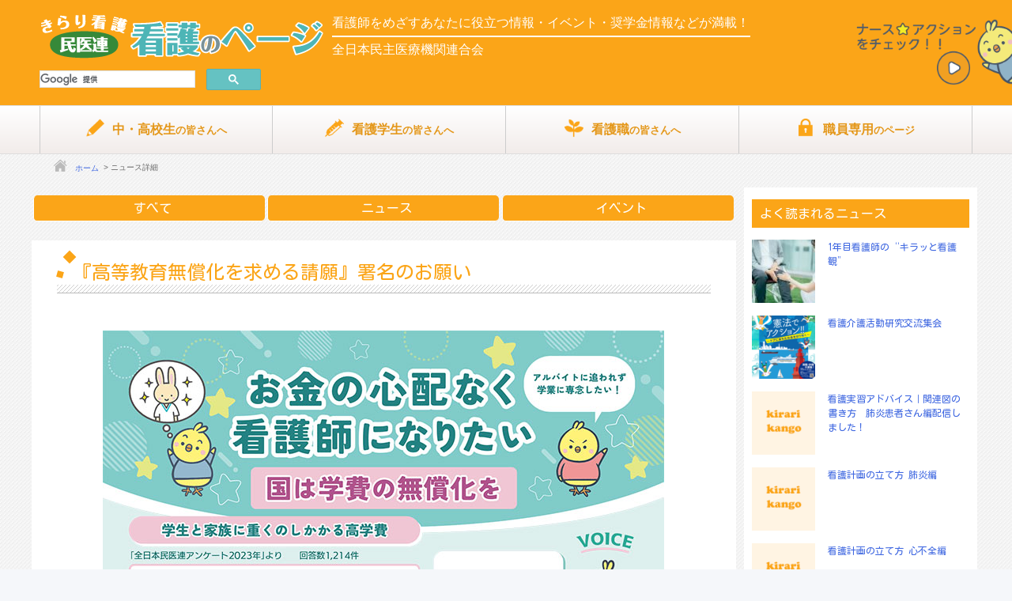

--- FILE ---
content_type: text/html; charset=UTF-8
request_url: https://kirarikango.com/news/news-4417/
body_size: 11292
content:
<!DOCTYPE html>
<html lang="ja" dir="ltr">
<head><!-- Google Tag Manager -->
<script>(function(w,d,s,l,i){w[l]=w[l]||[];w[l].push({'gtm.start':
new Date().getTime(),event:'gtm.js'});var f=d.getElementsByTagName(s)[0],
j=d.createElement(s),dl=l!='dataLayer'?'&l='+l:'';j.async=true;j.src=
'https://www.googletagmanager.com/gtm.js?id='+i+dl;f.parentNode.insertBefore(j,f);
})(window,document,'script','dataLayer','GTM-NZT8B9TM');</script>
<!-- End Google Tag Manager -->
<meta charset="UTF-8">
<title>『高等教育無償化を求める請願』署名のお願い | きらり看護｜民医連　看護のページ</title>
<meta http-equiv="X-UA-Compatible" content="IE=edge,chrome=1">
<meta name="viewport" content="width=device-width, initial-scale=1, minimum-scale=1.0, maximum-scale=10.0, user-scalable=yes">
<meta name="keywords" content="全日本民医連,職員育成部,看護師,看護学生" />
<meta name="description" content=""/>
<link rel="stylesheet" type="text/css" href="/common/css/cmn_layout.css?20240419" media="all">
<link rel="stylesheet" type="text/css" href="/common/css/cmn_style.css" media="all">
<link rel="stylesheet" type="text/css" href="/common/css/news.css" media="all">
<link rel="stylesheet" type="text/css" href="/common/css/module.css" media="all">
<script type="text/javascript" src="/common/js/jquery.js"></script>
<script type="text/javascript" src="/common/js/common.js"></script>
<!--[if lt IE 9]><script src="/common/js/html5_ie.js"></script><![endif]-->
<!--[if (gte IE 6)&(lte IE 8)]><script type="text/javascript" src="/common/js/selectivizr-min.js"></script><![endif]-->
<link href="/common/css/jquery.mmenu.css" type="text/css" rel="stylesheet" />
<link href="/common/css/jquery.mmenu.all.css" type="text/css" rel="stylesheet" />
<script src="/common/js/jquery.mmenu.min.js" type="text/javascript"></script>
<script async src="//www.instagram.com/embed.js"></script>
<meta name='robots' content='max-image-preview:large' />
<link rel="alternate" type="application/rss+xml" title="きらり看護｜民医連　看護のページ &raquo; フィード" href="https://kirarikango.com/feed/" />
<link rel="alternate" type="application/rss+xml" title="きらり看護｜民医連　看護のページ &raquo; コメントフィード" href="https://kirarikango.com/comments/feed/" />
<script id="wpp-js" src="https://kirarikango.com/sys/wp-content/plugins/wordpress-popular-posts/assets/js/wpp.min.js?ver=7.3.6" data-sampling="0" data-sampling-rate="100" data-api-url="https://kirarikango.com/wp-json/wordpress-popular-posts" data-post-id="4417" data-token="b9b8364503" data-lang="0" data-debug="0"></script>
<link rel="alternate" title="oEmbed (JSON)" type="application/json+oembed" href="https://kirarikango.com/wp-json/oembed/1.0/embed?url=https%3A%2F%2Fkirarikango.com%2Fnews%2Fnews-4417%2F" />
<link rel="alternate" title="oEmbed (XML)" type="text/xml+oembed" href="https://kirarikango.com/wp-json/oembed/1.0/embed?url=https%3A%2F%2Fkirarikango.com%2Fnews%2Fnews-4417%2F&#038;format=xml" />
<style id='wp-img-auto-sizes-contain-inline-css'>
img:is([sizes=auto i],[sizes^="auto," i]){contain-intrinsic-size:3000px 1500px}
/*# sourceURL=wp-img-auto-sizes-contain-inline-css */
</style>
<style id='wp-block-library-inline-css'>
:root{--wp-block-synced-color:#7a00df;--wp-block-synced-color--rgb:122,0,223;--wp-bound-block-color:var(--wp-block-synced-color);--wp-editor-canvas-background:#ddd;--wp-admin-theme-color:#007cba;--wp-admin-theme-color--rgb:0,124,186;--wp-admin-theme-color-darker-10:#006ba1;--wp-admin-theme-color-darker-10--rgb:0,107,160.5;--wp-admin-theme-color-darker-20:#005a87;--wp-admin-theme-color-darker-20--rgb:0,90,135;--wp-admin-border-width-focus:2px}@media (min-resolution:192dpi){:root{--wp-admin-border-width-focus:1.5px}}.wp-element-button{cursor:pointer}:root .has-very-light-gray-background-color{background-color:#eee}:root .has-very-dark-gray-background-color{background-color:#313131}:root .has-very-light-gray-color{color:#eee}:root .has-very-dark-gray-color{color:#313131}:root .has-vivid-green-cyan-to-vivid-cyan-blue-gradient-background{background:linear-gradient(135deg,#00d084,#0693e3)}:root .has-purple-crush-gradient-background{background:linear-gradient(135deg,#34e2e4,#4721fb 50%,#ab1dfe)}:root .has-hazy-dawn-gradient-background{background:linear-gradient(135deg,#faaca8,#dad0ec)}:root .has-subdued-olive-gradient-background{background:linear-gradient(135deg,#fafae1,#67a671)}:root .has-atomic-cream-gradient-background{background:linear-gradient(135deg,#fdd79a,#004a59)}:root .has-nightshade-gradient-background{background:linear-gradient(135deg,#330968,#31cdcf)}:root .has-midnight-gradient-background{background:linear-gradient(135deg,#020381,#2874fc)}:root{--wp--preset--font-size--normal:16px;--wp--preset--font-size--huge:42px}.has-regular-font-size{font-size:1em}.has-larger-font-size{font-size:2.625em}.has-normal-font-size{font-size:var(--wp--preset--font-size--normal)}.has-huge-font-size{font-size:var(--wp--preset--font-size--huge)}.has-text-align-center{text-align:center}.has-text-align-left{text-align:left}.has-text-align-right{text-align:right}.has-fit-text{white-space:nowrap!important}#end-resizable-editor-section{display:none}.aligncenter{clear:both}.items-justified-left{justify-content:flex-start}.items-justified-center{justify-content:center}.items-justified-right{justify-content:flex-end}.items-justified-space-between{justify-content:space-between}.screen-reader-text{border:0;clip-path:inset(50%);height:1px;margin:-1px;overflow:hidden;padding:0;position:absolute;width:1px;word-wrap:normal!important}.screen-reader-text:focus{background-color:#ddd;clip-path:none;color:#444;display:block;font-size:1em;height:auto;left:5px;line-height:normal;padding:15px 23px 14px;text-decoration:none;top:5px;width:auto;z-index:100000}html :where(.has-border-color){border-style:solid}html :where([style*=border-top-color]){border-top-style:solid}html :where([style*=border-right-color]){border-right-style:solid}html :where([style*=border-bottom-color]){border-bottom-style:solid}html :where([style*=border-left-color]){border-left-style:solid}html :where([style*=border-width]){border-style:solid}html :where([style*=border-top-width]){border-top-style:solid}html :where([style*=border-right-width]){border-right-style:solid}html :where([style*=border-bottom-width]){border-bottom-style:solid}html :where([style*=border-left-width]){border-left-style:solid}html :where(img[class*=wp-image-]){height:auto;max-width:100%}:where(figure){margin:0 0 1em}html :where(.is-position-sticky){--wp-admin--admin-bar--position-offset:var(--wp-admin--admin-bar--height,0px)}@media screen and (max-width:600px){html :where(.is-position-sticky){--wp-admin--admin-bar--position-offset:0px}}

/*# sourceURL=wp-block-library-inline-css */
</style><style id='global-styles-inline-css'>
:root{--wp--preset--aspect-ratio--square: 1;--wp--preset--aspect-ratio--4-3: 4/3;--wp--preset--aspect-ratio--3-4: 3/4;--wp--preset--aspect-ratio--3-2: 3/2;--wp--preset--aspect-ratio--2-3: 2/3;--wp--preset--aspect-ratio--16-9: 16/9;--wp--preset--aspect-ratio--9-16: 9/16;--wp--preset--color--black: #000000;--wp--preset--color--cyan-bluish-gray: #abb8c3;--wp--preset--color--white: #ffffff;--wp--preset--color--pale-pink: #f78da7;--wp--preset--color--vivid-red: #cf2e2e;--wp--preset--color--luminous-vivid-orange: #ff6900;--wp--preset--color--luminous-vivid-amber: #fcb900;--wp--preset--color--light-green-cyan: #7bdcb5;--wp--preset--color--vivid-green-cyan: #00d084;--wp--preset--color--pale-cyan-blue: #8ed1fc;--wp--preset--color--vivid-cyan-blue: #0693e3;--wp--preset--color--vivid-purple: #9b51e0;--wp--preset--gradient--vivid-cyan-blue-to-vivid-purple: linear-gradient(135deg,rgb(6,147,227) 0%,rgb(155,81,224) 100%);--wp--preset--gradient--light-green-cyan-to-vivid-green-cyan: linear-gradient(135deg,rgb(122,220,180) 0%,rgb(0,208,130) 100%);--wp--preset--gradient--luminous-vivid-amber-to-luminous-vivid-orange: linear-gradient(135deg,rgb(252,185,0) 0%,rgb(255,105,0) 100%);--wp--preset--gradient--luminous-vivid-orange-to-vivid-red: linear-gradient(135deg,rgb(255,105,0) 0%,rgb(207,46,46) 100%);--wp--preset--gradient--very-light-gray-to-cyan-bluish-gray: linear-gradient(135deg,rgb(238,238,238) 0%,rgb(169,184,195) 100%);--wp--preset--gradient--cool-to-warm-spectrum: linear-gradient(135deg,rgb(74,234,220) 0%,rgb(151,120,209) 20%,rgb(207,42,186) 40%,rgb(238,44,130) 60%,rgb(251,105,98) 80%,rgb(254,248,76) 100%);--wp--preset--gradient--blush-light-purple: linear-gradient(135deg,rgb(255,206,236) 0%,rgb(152,150,240) 100%);--wp--preset--gradient--blush-bordeaux: linear-gradient(135deg,rgb(254,205,165) 0%,rgb(254,45,45) 50%,rgb(107,0,62) 100%);--wp--preset--gradient--luminous-dusk: linear-gradient(135deg,rgb(255,203,112) 0%,rgb(199,81,192) 50%,rgb(65,88,208) 100%);--wp--preset--gradient--pale-ocean: linear-gradient(135deg,rgb(255,245,203) 0%,rgb(182,227,212) 50%,rgb(51,167,181) 100%);--wp--preset--gradient--electric-grass: linear-gradient(135deg,rgb(202,248,128) 0%,rgb(113,206,126) 100%);--wp--preset--gradient--midnight: linear-gradient(135deg,rgb(2,3,129) 0%,rgb(40,116,252) 100%);--wp--preset--font-size--small: 13px;--wp--preset--font-size--medium: 20px;--wp--preset--font-size--large: 36px;--wp--preset--font-size--x-large: 42px;--wp--preset--spacing--20: 0.44rem;--wp--preset--spacing--30: 0.67rem;--wp--preset--spacing--40: 1rem;--wp--preset--spacing--50: 1.5rem;--wp--preset--spacing--60: 2.25rem;--wp--preset--spacing--70: 3.38rem;--wp--preset--spacing--80: 5.06rem;--wp--preset--shadow--natural: 6px 6px 9px rgba(0, 0, 0, 0.2);--wp--preset--shadow--deep: 12px 12px 50px rgba(0, 0, 0, 0.4);--wp--preset--shadow--sharp: 6px 6px 0px rgba(0, 0, 0, 0.2);--wp--preset--shadow--outlined: 6px 6px 0px -3px rgb(255, 255, 255), 6px 6px rgb(0, 0, 0);--wp--preset--shadow--crisp: 6px 6px 0px rgb(0, 0, 0);}:where(.is-layout-flex){gap: 0.5em;}:where(.is-layout-grid){gap: 0.5em;}body .is-layout-flex{display: flex;}.is-layout-flex{flex-wrap: wrap;align-items: center;}.is-layout-flex > :is(*, div){margin: 0;}body .is-layout-grid{display: grid;}.is-layout-grid > :is(*, div){margin: 0;}:where(.wp-block-columns.is-layout-flex){gap: 2em;}:where(.wp-block-columns.is-layout-grid){gap: 2em;}:where(.wp-block-post-template.is-layout-flex){gap: 1.25em;}:where(.wp-block-post-template.is-layout-grid){gap: 1.25em;}.has-black-color{color: var(--wp--preset--color--black) !important;}.has-cyan-bluish-gray-color{color: var(--wp--preset--color--cyan-bluish-gray) !important;}.has-white-color{color: var(--wp--preset--color--white) !important;}.has-pale-pink-color{color: var(--wp--preset--color--pale-pink) !important;}.has-vivid-red-color{color: var(--wp--preset--color--vivid-red) !important;}.has-luminous-vivid-orange-color{color: var(--wp--preset--color--luminous-vivid-orange) !important;}.has-luminous-vivid-amber-color{color: var(--wp--preset--color--luminous-vivid-amber) !important;}.has-light-green-cyan-color{color: var(--wp--preset--color--light-green-cyan) !important;}.has-vivid-green-cyan-color{color: var(--wp--preset--color--vivid-green-cyan) !important;}.has-pale-cyan-blue-color{color: var(--wp--preset--color--pale-cyan-blue) !important;}.has-vivid-cyan-blue-color{color: var(--wp--preset--color--vivid-cyan-blue) !important;}.has-vivid-purple-color{color: var(--wp--preset--color--vivid-purple) !important;}.has-black-background-color{background-color: var(--wp--preset--color--black) !important;}.has-cyan-bluish-gray-background-color{background-color: var(--wp--preset--color--cyan-bluish-gray) !important;}.has-white-background-color{background-color: var(--wp--preset--color--white) !important;}.has-pale-pink-background-color{background-color: var(--wp--preset--color--pale-pink) !important;}.has-vivid-red-background-color{background-color: var(--wp--preset--color--vivid-red) !important;}.has-luminous-vivid-orange-background-color{background-color: var(--wp--preset--color--luminous-vivid-orange) !important;}.has-luminous-vivid-amber-background-color{background-color: var(--wp--preset--color--luminous-vivid-amber) !important;}.has-light-green-cyan-background-color{background-color: var(--wp--preset--color--light-green-cyan) !important;}.has-vivid-green-cyan-background-color{background-color: var(--wp--preset--color--vivid-green-cyan) !important;}.has-pale-cyan-blue-background-color{background-color: var(--wp--preset--color--pale-cyan-blue) !important;}.has-vivid-cyan-blue-background-color{background-color: var(--wp--preset--color--vivid-cyan-blue) !important;}.has-vivid-purple-background-color{background-color: var(--wp--preset--color--vivid-purple) !important;}.has-black-border-color{border-color: var(--wp--preset--color--black) !important;}.has-cyan-bluish-gray-border-color{border-color: var(--wp--preset--color--cyan-bluish-gray) !important;}.has-white-border-color{border-color: var(--wp--preset--color--white) !important;}.has-pale-pink-border-color{border-color: var(--wp--preset--color--pale-pink) !important;}.has-vivid-red-border-color{border-color: var(--wp--preset--color--vivid-red) !important;}.has-luminous-vivid-orange-border-color{border-color: var(--wp--preset--color--luminous-vivid-orange) !important;}.has-luminous-vivid-amber-border-color{border-color: var(--wp--preset--color--luminous-vivid-amber) !important;}.has-light-green-cyan-border-color{border-color: var(--wp--preset--color--light-green-cyan) !important;}.has-vivid-green-cyan-border-color{border-color: var(--wp--preset--color--vivid-green-cyan) !important;}.has-pale-cyan-blue-border-color{border-color: var(--wp--preset--color--pale-cyan-blue) !important;}.has-vivid-cyan-blue-border-color{border-color: var(--wp--preset--color--vivid-cyan-blue) !important;}.has-vivid-purple-border-color{border-color: var(--wp--preset--color--vivid-purple) !important;}.has-vivid-cyan-blue-to-vivid-purple-gradient-background{background: var(--wp--preset--gradient--vivid-cyan-blue-to-vivid-purple) !important;}.has-light-green-cyan-to-vivid-green-cyan-gradient-background{background: var(--wp--preset--gradient--light-green-cyan-to-vivid-green-cyan) !important;}.has-luminous-vivid-amber-to-luminous-vivid-orange-gradient-background{background: var(--wp--preset--gradient--luminous-vivid-amber-to-luminous-vivid-orange) !important;}.has-luminous-vivid-orange-to-vivid-red-gradient-background{background: var(--wp--preset--gradient--luminous-vivid-orange-to-vivid-red) !important;}.has-very-light-gray-to-cyan-bluish-gray-gradient-background{background: var(--wp--preset--gradient--very-light-gray-to-cyan-bluish-gray) !important;}.has-cool-to-warm-spectrum-gradient-background{background: var(--wp--preset--gradient--cool-to-warm-spectrum) !important;}.has-blush-light-purple-gradient-background{background: var(--wp--preset--gradient--blush-light-purple) !important;}.has-blush-bordeaux-gradient-background{background: var(--wp--preset--gradient--blush-bordeaux) !important;}.has-luminous-dusk-gradient-background{background: var(--wp--preset--gradient--luminous-dusk) !important;}.has-pale-ocean-gradient-background{background: var(--wp--preset--gradient--pale-ocean) !important;}.has-electric-grass-gradient-background{background: var(--wp--preset--gradient--electric-grass) !important;}.has-midnight-gradient-background{background: var(--wp--preset--gradient--midnight) !important;}.has-small-font-size{font-size: var(--wp--preset--font-size--small) !important;}.has-medium-font-size{font-size: var(--wp--preset--font-size--medium) !important;}.has-large-font-size{font-size: var(--wp--preset--font-size--large) !important;}.has-x-large-font-size{font-size: var(--wp--preset--font-size--x-large) !important;}
/*# sourceURL=global-styles-inline-css */
</style>

<style id='classic-theme-styles-inline-css'>
/*! This file is auto-generated */
.wp-block-button__link{color:#fff;background-color:#32373c;border-radius:9999px;box-shadow:none;text-decoration:none;padding:calc(.667em + 2px) calc(1.333em + 2px);font-size:1.125em}.wp-block-file__button{background:#32373c;color:#fff;text-decoration:none}
/*# sourceURL=/wp-includes/css/classic-themes.min.css */
</style>
<link rel='stylesheet' id='contact-form-7-css' href='https://kirarikango.com/sys/wp-content/plugins/contact-form-7/includes/css/styles.css?ver=6.1.4' media='all' />
<link rel='stylesheet' id='wordpress-popular-posts-css-css' href='https://kirarikango.com/sys/wp-content/plugins/wordpress-popular-posts/assets/css/wpp.css?ver=7.3.6' media='all' />
<link rel='stylesheet' id='thes-style-css' href='https://kirarikango.com/sys/wp-content/themes/thes/style.css?ver=1.0.0' media='all' />
<link rel='stylesheet' id='wp-pagenavi-css' href='https://kirarikango.com/sys/wp-content/plugins/wp-pagenavi/pagenavi-css.css?ver=2.70' media='all' />
<!--n2css--><!--n2js--><link rel="https://api.w.org/" href="https://kirarikango.com/wp-json/" /><link rel='shortlink' href='https://kirarikango.com/?p=4417' />
            <style id="wpp-loading-animation-styles">@-webkit-keyframes bgslide{from{background-position-x:0}to{background-position-x:-200%}}@keyframes bgslide{from{background-position-x:0}to{background-position-x:-200%}}.wpp-widget-block-placeholder,.wpp-shortcode-placeholder{margin:0 auto;width:60px;height:3px;background:#dd3737;background:linear-gradient(90deg,#dd3737 0%,#571313 10%,#dd3737 100%);background-size:200% auto;border-radius:3px;-webkit-animation:bgslide 1s infinite linear;animation:bgslide 1s infinite linear}</style>
            
<!-- Jetpack Open Graph Tags -->
<meta property="og:type" content="article" />
<meta property="og:title" content="『高等教育無償化を求める請願』署名のお願い" />
<meta property="og:url" content="https://kirarikango.com/news/news-4417/" />
<meta property="og:description" content="詳しくは投稿をご覧ください。" />
<meta property="article:published_time" content="2023-09-11T06:46:44+00:00" />
<meta property="article:modified_time" content="2023-09-12T02:35:14+00:00" />
<meta property="og:site_name" content="きらり看護｜民医連　看護のページ" />
<meta property="og:image" content="https://kirarikango.com/sys/wp-content/uploads/2023/09/rogo.jpg" />
<meta property="og:image:width" content="258" />
<meta property="og:image:height" content="209" />
<meta property="og:image:alt" content="" />
<meta property="og:locale" content="ja_JP" />
<meta name="twitter:text:title" content="『高等教育無償化を求める請願』署名のお願い" />
<meta name="twitter:image" content="https://kirarikango.com/sys/wp-content/uploads/2023/09/rogo.jpg?w=144" />
<meta name="twitter:card" content="summary" />
<meta name="twitter:description" content="詳しくは投稿をご覧ください。" />

<!-- End Jetpack Open Graph Tags -->
<script type="text/javascript">
    (function(c,l,a,r,i,t,y){
        c[a]=c[a]||function(){(c[a].q=c[a].q||[]).push(arguments)};
        t=l.createElement(r);t.async=1;t.src="https://www.clarity.ms/tag/"+i;
        y=l.getElementsByTagName(r)[0];y.parentNode.insertBefore(t,y);
    })(window, document, "clarity", "script", "fcf5fk9v57");
</script>

<meta name="apple-mobile-web-app-title" content="aequalis">
<link rel="shortcut icon" href="https://kirarikango.com/common/images/favicon.ico">
<link rel="apple-touch-icon" sizes="192x192" href="https://kirarikango.com/common/images/touch-icon.png">
<link rel="manifest" href="https://kirarikango.com/common/js/manifest.json">
</head>
<body id="news" class="single">
<!-- Google Tag Manager (noscript) -->
<noscript><iframe src="https://www.googletagmanager.com/ns.html?id=GTM-NZT8B9TM"
height="0" width="0" style="display:none;visibility:hidden"></iframe></noscript>
<!-- End Google Tag Manager (noscript) -->

<div id="wrapper">
<div id="action_top"><a href="/nurse-action/"><img src="/common/images/action.png" alt="ナースアクション" width="60px;"></a></div>
<div id="action2_top"><a href="/nurse-action/"><img src="/common/images/action2.png" alt="ナースアクション" width="200px;"></a></a></div>
<header id="header">
<div id="headerIn"><div id="gNav05-sp">
<a href="/document/">
<img src="/common/images/header/gnav07-sp.png" alt="職員専用のページ"></a></div>
<h1 id="headerLogo"><a href="/"><img src="/common/images/header/logo.png" alt="きらり看護｜民医連　看護のページ" /></a></h1>
<div id="headerTxt"><p class="siteTxt"><span class="font_green">看護師をめざす</span>あなたに役立つ情報・イベント・奨学金情報などが満載！</p>
<p class="siteTit"><span class="sub_tit">全日本民主医療機関連合会</span></p></div>
<div id="headerUtility">
<div id="headerSearch"> 
<script>
  (function() {
    var cx = '6479a3a25483ad262';
    var gcse = document.createElement('script');
    gcse.type = 'text/javascript';
    gcse.async = true;
    gcse.src = (document.location.protocol == 'https:' ? 'https:' : 'http:') +
        '//cse.google.com/cse.js?cx=' + cx;
    var s = document.getElementsByTagName('script')[0];
    s.parentNode.insertBefore(gcse, s);
  })();
</script>
<gcse:searchbox-only></gcse:searchbox-only>

<!-- /headerSearch --></div>

<!-- /headerUtility --></div>

<div class="btn_menu">
<a href="#my-menu">
<img class="sub_icon sp_menu" src="/common/images/contents/drawer-menu.png" alt="メニュー" width="30px">
<img class="pc_menu" src="/common/images/contents/drawer-menu_PC.png" alt="メニュー">

</a>
</div>
<!-- /headerIn --></div>
</header>
<a class="btn_menu" href="#my-menu"><img class="sub_icon" src="/common/images/contents/drawer-menu_PC.png" alt="メニュー" width="30px"></a>

<div id="gNaviWrap">
<nav id="gNavi">
<ul>
<!--<li id="gNav01"><a href="/"><img src="/common/images/header/gnav01.png" width="18" height="18" alt="ホーム"></a></li>-->
<li id="gNav04"><a href="/student/"><img src="/common/images/header/gnav04.png" width="18" height="18" alt="">中・高校生<small>の皆さんへ</small></a></li>
<li id="gNav03"><a href="/kango_gakusei/"><img src="/common/images/header/gnav03.png" width="18" height="18" alt="">看護学生<small>の皆さんへ</small></a></li>
<li id="gNav02"><a href="/job/"><img src="/common/images/header/gnav02.png" width="18" height="18" alt="">看護職<small>の皆さんへ</small></a></li>
<li id="gNav05"><a href="/document/"><img src="/common/images/header/gnav07.png" width="18" height="18" alt="">職員専用<small>のページ</small></a></li>
<!--<li id="gNav06"><a href="/event/"><img src="/common/images/header/gnav05.png" width="18" height="18" alt="イベントカレンダー">イベントカレンダー</a></li>

</ul>
<!-- /gNavi --></nav>
<!-- /gNaviWrap --></div>

<div id="wrapper">


<!-- breadcrumbWrap -->
<div id="breadcrumbWrap" itemscope itemtype="http://schema.org/BreadcrumbList">
<ol id="breadcrumb">
    <li class="home"><span itemprop="itemListElement" itemscope itemtype="http://schema.org/ListItem"><a
            itemprop="item" href="/"><span itemprop="name" class="homelist">ホーム</span> </a>
      <meta itemprop="position" content="1" />
      </span></li>
<li><span itemprop="itemListElement" itemscope itemtype="http://schema.org/ListItem"><span itemprop="name">ニュース詳細</span>
<meta itemprop="position" content="2"/>
</span> </li>
</ol>
</div>
<!-- //breadcrumbWrap --> 



<div id="contents" class="column02">

<!--  contents  -->
<div id="main">
<ul class="tabmenu">
<li><a href="/news-event/">すべて</a></li>
<li><a href="/news-list/">ニュース</a></li>
<li><a href="/event-list/">イベント</a></li>
</ul><div class="entry-content">
<h1>『高等教育無償化を求める請願』署名のお願い</h1>

<div class="read"> 
<p><img fetchpriority="high" decoding="async" itemprop="image" class="alignnone size-full wp-image-4428" src="https://kirarikango.com/sys/wp-content/uploads/2023/09/miniren_gakuhi_shomeiyoushi_230911_3-1.jpg" alt="" width="710" height="1004" srcset="https://kirarikango.com/sys/wp-content/uploads/2023/09/miniren_gakuhi_shomeiyoushi_230911_3-1.jpg 710w, https://kirarikango.com/sys/wp-content/uploads/2023/09/miniren_gakuhi_shomeiyoushi_230911_3-1-283x400.jpg 283w, https://kirarikango.com/sys/wp-content/uploads/2023/09/miniren_gakuhi_shomeiyoushi_230911_3-1-424x600.jpg 424w, https://kirarikango.com/sys/wp-content/uploads/2023/09/miniren_gakuhi_shomeiyoushi_230911_3-1-141x200.jpg 141w" sizes="(max-width: 710px) 100vw, 710px" /></p>
<p><a href="https://kirarikango.com/sys/wp-content/uploads/2023/09/miniren_gakuhi_shomeiyoushi_230911_3.pdf" target="_blank" rel="noopener"><img decoding="async" itemprop="image" class="alignnone size-full wp-image-4449" src="https://kirarikango.com/sys/wp-content/uploads/2023/08/PDF-DL.png" alt="" width="653" height="99" srcset="https://kirarikango.com/sys/wp-content/uploads/2023/08/PDF-DL.png 653w, https://kirarikango.com/sys/wp-content/uploads/2023/08/PDF-DL-400x61.png 400w, https://kirarikango.com/sys/wp-content/uploads/2023/08/PDF-DL-600x91.png 600w, https://kirarikango.com/sys/wp-content/uploads/2023/08/PDF-DL-200x30.png 200w" sizes="(max-width: 653px) 100vw, 653px" /></a></p>
<p><img decoding="async" itemprop="image" class="alignnone size-full wp-image-4431" src="https://kirarikango.com/sys/wp-content/uploads/2023/09/miniren_gakuhi_shomeiyoushi_230911_3b.jpg" alt="" width="710" height="994" srcset="https://kirarikango.com/sys/wp-content/uploads/2023/09/miniren_gakuhi_shomeiyoushi_230911_3b.jpg 710w, https://kirarikango.com/sys/wp-content/uploads/2023/09/miniren_gakuhi_shomeiyoushi_230911_3b-286x400.jpg 286w, https://kirarikango.com/sys/wp-content/uploads/2023/09/miniren_gakuhi_shomeiyoushi_230911_3b-429x600.jpg 429w, https://kirarikango.com/sys/wp-content/uploads/2023/09/miniren_gakuhi_shomeiyoushi_230911_3b-143x200.jpg 143w" sizes="(max-width: 710px) 100vw, 710px" /></p>
<p class="day">掲載日:2023年9月11日／更新日:2023年9月12日</p>
</div>
</div>
<div class="mb10">

	<nav class="navigation post-navigation" aria-label="投稿">
		<h2 class="screen-reader-text">投稿ナビゲーション</h2>
		<div class="nav-links"><div class="nav-previous"><a href="https://kirarikango.com/news/news-4415/" rel="prev"><span class="nav-subtitle"></span> <span class="nav-title">『全ての看護職員の処遇改善を求める請願』署名のお願い</span></a></div><div class="nav-next"><a href="https://kirarikango.com/news/news-4475/" rel="next"><span class="nav-subtitle"></span> <span class="nav-title">【大分】大分健生病院　面接体験を開催！評価シート返信しました。</span></a></div></div>
	</nav>
</div>
</div><!-- #main -->
<div id="sub">
<!--<p><a href="/news/matching/"><img src="/common/images/banner/20220316_topMain_match.png" width="560" height="560" alt=""/></a></p>-->
<h2>よく読まれるニュース</h2>
<ul class="wpp-list">
<li><a href="https://kirarikango.com/news/news-1906/" target="_self"><img src="https://kirarikango.com/sys/wp-content/uploads/wordpress-popular-posts/1906-first_image-80x80.jpg" srcset="https://kirarikango.com/sys/wp-content/uploads/wordpress-popular-posts/1906-first_image-80x80.jpg, https://kirarikango.com/sys/wp-content/uploads/wordpress-popular-posts/1906-first_image-80x80@1.5x.jpg 1.5x, https://kirarikango.com/sys/wp-content/uploads/wordpress-popular-posts/1906-first_image-80x80@2x.jpg 2x, https://kirarikango.com/sys/wp-content/uploads/wordpress-popular-posts/1906-first_image-80x80@2.5x.jpg 2.5x, https://kirarikango.com/sys/wp-content/uploads/wordpress-popular-posts/1906-first_image-80x80@3x.jpg 3x" width="80" height="80" alt="" class="wpp-thumbnail wpp_first_image wpp_cached_thumb" decoding="async" loading="lazy"></a><span><a href="https://kirarikango.com/news/news-1906/" class="wpp-post-title" target="_self">1年目看護師の“キラッと看護観”</a></span></li>
<li><a href="https://kirarikango.com/news/kankaiken/" target="_self"><img src="https://kirarikango.com/sys/wp-content/uploads/wordpress-popular-posts/6651-first_image-80x80.png" srcset="https://kirarikango.com/sys/wp-content/uploads/wordpress-popular-posts/6651-first_image-80x80.png, https://kirarikango.com/sys/wp-content/uploads/wordpress-popular-posts/6651-first_image-80x80@1.5x.png 1.5x, https://kirarikango.com/sys/wp-content/uploads/wordpress-popular-posts/6651-first_image-80x80@2x.png 2x, https://kirarikango.com/sys/wp-content/uploads/wordpress-popular-posts/6651-first_image-80x80@2.5x.png 2.5x, https://kirarikango.com/sys/wp-content/uploads/wordpress-popular-posts/6651-first_image-80x80@3x.png 3x" width="80" height="80" alt="" class="wpp-thumbnail wpp_first_image wpp_cached_thumb" decoding="async" loading="lazy"></a><span><a href="https://kirarikango.com/news/kankaiken/" class="wpp-post-title" target="_self">看護介護活動研究交流集会</a></span></li>
<li><a href="https://kirarikango.com/news/news-1209/" target="_self"><img src="https://kirarikango.com/sys/wp-content/uploads/2023/05/noimage.png" width="80" height="80" alt="" class="wpp-thumbnail wpp_first_image wpp_def_no_src" decoding="async" loading="lazy"></a><span><a href="https://kirarikango.com/news/news-1209/" class="wpp-post-title" target="_self">看護実習アドバイス｜関連図の書き方　肺炎患者さん編配信しました！</a></span></li>
<li><a href="https://kirarikango.com/news/news-2693/" target="_self"><img src="https://kirarikango.com/sys/wp-content/uploads/2023/05/noimage.png" width="80" height="80" alt="" class="wpp-thumbnail wpp_first_image wpp_def_no_src" decoding="async" loading="lazy"></a><span><a href="https://kirarikango.com/news/news-2693/" class="wpp-post-title" target="_self">看護計画の立て方 肺炎編</a></span></li>
<li><a href="https://kirarikango.com/news/news-3765/" target="_self"><img src="https://kirarikango.com/sys/wp-content/uploads/2023/05/noimage.png" width="80" height="80" alt="" class="wpp-thumbnail wpp_first_image wpp_def_no_src" decoding="async" loading="lazy"></a><span><a href="https://kirarikango.com/news/news-3765/" class="wpp-post-title" target="_self">看護計画の立て方 心不全編</a></span></li>

</ul><h2>最新ニュース</h2>
<div id="lNavi">
<ul>
<li>
<a href="https://kirarikango.com/news/news-7301/">MinMinニュース｜民医連のみんなの保育園 No9</a>
</li>
<li>
<a href="https://kirarikango.com/news/news-7308/">ナースアクションニュースvol.37</a>
</li>
<li>
<a href="https://kirarikango.com/news/news-7311/">ナース ★ アクション 全国 交流 集会 2025 冬 概要報告〔2025年12月15日〕｜集会の記録</a>
</li>
<li>
<a href="https://kirarikango.com/news/news-5995/">東京｜家族内コロナ感染下、 癌末期４０歳代女性の在宅看取りで学んだこと｜キラッと看護介護実践集より</a>
</li>
<li>
<a href="https://kirarikango.com/news/news-7251/">【富山協立病院】競輪場へ健康チェックに行ってきました【アウトリーチ活動】</a>
</li>
</ul>
</div></div>
</div>



<script type="text/javascript" src="/e-book/HTML5/js/Open.js"></script>
<footer id="footer">
<div id="footer-inner" class="clearfix">
<!--  footer-nav  -->
<!--<ul class="footer-nav">
<li><a href="/about.html">このサイトについて</a></li>
<li><a href="http://www.min-iren.gr.jp/" target="_blank">運営者情報</a></li>
<li><a href="/privacy.html">プライバシーポリシー</a></li>
</ul>
-->
<!--  //footer-Link  --> 

<div class="fLink">
<div class="fNavi">
<p  class="main_menu"><img src="/common/images/footer/arrow.png">中・高校生向け情報</p>
<ul class="sub_menu">
<li><a href="/student/index.php#school">民医連の看護学校</a></li>
<li><a href="/student/index.php#oneday">一日体験紹介</a></li>
</ul>
</div>
<div class="fNavi">
<p  class="main_menu"><img src="/common/images/footer/arrow.png">看護学生向け情報</p>
<ul class="sub_menu">
<li><a href="/kango_gakusei/index.php#meet">看護学生向けイベント</a></li>
<li><a href="/kango_gakusei/index.php#interview">看護師インタビュー</a></li>
</ul>
</div>
<div class="fNavi">
<p class="main_menu"><img src="/common/images/footer/arrow.png">ニュース・イベント・お問い合わせ</p>
<ul class="sub_menu">
<li><a href="/news-event/">ニュース・イベント一覧</a></li>
<li><a href="/contact/">お問い合わせ</a></li>
</ul>
</div>
<div class="fNavi">
<p  class="main_menu"><img src="/common/images/footer/arrow.png">読み物・全国一覧</p>
<ul class="sub_menu">
<li><a href="javascript:;" onclick="html5_load()">あすをつむぐ看護</a></li>
<li><a href="/map/all.html">全国の民医連の事業所を探す</a></li>
<li><a href="/search.html">認定看護師などのページ</a></li>
<li><a href="/nurse-action/">ナース★アクション</a></li>
</ul>
</div>

<div class="fNavi">
<p class="main_menu"><img src="/common/images/footer/arrow.png">サイトについて</p>
<ul class="sub_menu">
<li><a href="/about.html">このサイトについて</a></li>
<li><a href="/link.html">関連リンク</a></li>
<li><a href="/privacy.html">プライバシーポリシー</a></li>
</ul>
</div>
</div>

<!--  //footer-nav  --> 
<p id="copy">Copyright（C）Zennihon Miniren.All rights reserved.</p>
<p class="minIren"><a href="http://www.min-iren.gr.jp/" target="_blank"><img src="/common/images/footer/flogo.png" alt="民医連" width="43" height="26" /></a></p>

</div>
</footer>


<script type="text/javascript">
   $(document).ready(function() {
      $("#my-menu").mmenu({
//slidingSubmenus: false,//デフォルトはtrue falseで入れ子のメニューがスライドしなくなる
classes: "mm-light mm-zoom-menu mm-zoom-panels",
offCanvas: {
               position  : "right", //left(デフォルト)・right・top・bottom
			   zposition : "" //back(デフォルト)・front・next
               
            }
});
   });
</script>
<div id="action_footer"><a href="/nurse-action/"><img src="/common/images/action3.png" alt="ナースアクション" width="200px"></a></div>
<!-- page top-->
<div id="totop"><a href="#report"><img src="/common/images/pagetop.png" alt=""/></a></div>
<script>
//ページトップスクロール
$(function() {
 var totop =  $('#totop');    
 totop.hide();
  $(window).scroll(function () {
  //スタートスクロール量 1000
  if ( $(this).scrollTop() > 200) totop.fadeIn(); else totop.fadeOut();
 });
 totop.click(function () {
  //スクロール速度 500
   $('body,html').animate({scrollTop: 0}, 500); return false;
 });
});
</script>
<script>
if ((navigator.userAgent.indexOf('iPhone') > 0 && navigator.userAgent.indexOf('iPad') == -1) || navigator.userAgent.indexOf('iPod') > 0 || navigator.userAgent.indexOf('Android') > 0) {
    // スマホ
	$(function(){
	
	   $("#footer .fNavi").css({
     "margin-top": "0"
    });

	   $("#footer .fNavi p").css({
     "font-weight": "100"
    });


  
	   $("#footer .main_menu img ").css({
      "display": "inline-block",
    "margin-right": "4px"
    });
	
        $('.sub_menu').hide();
        $('.main_menu').click(function(){
                $('img').removeClass('rotate');
                $('ul.sub_menu').slideUp();
                if($('+ul.sub_menu',this).css('display') == 'none'){
                        $('img',this).addClass('rotate');
                        $('+ul.sub_menu',this).slideDown();
                }
        });
});
} else {
    // PC・タブレット
}

</script>
<script type="speculationrules">
{"prefetch":[{"source":"document","where":{"and":[{"href_matches":"/*"},{"not":{"href_matches":["/sys/wp-*.php","/sys/wp-admin/*","/sys/wp-content/uploads/*","/sys/wp-content/*","/sys/wp-content/plugins/*","/sys/wp-content/themes/thes/*","/*\\?(.+)"]}},{"not":{"selector_matches":"a[rel~=\"nofollow\"]"}},{"not":{"selector_matches":".no-prefetch, .no-prefetch a"}}]},"eagerness":"conservative"}]}
</script>
<script src="https://kirarikango.com/sys/wp-includes/js/dist/hooks.min.js?ver=dd5603f07f9220ed27f1" id="wp-hooks-js"></script>
<script src="https://kirarikango.com/sys/wp-includes/js/dist/i18n.min.js?ver=c26c3dc7bed366793375" id="wp-i18n-js"></script>
<script id="wp-i18n-js-after">
wp.i18n.setLocaleData( { 'text direction\u0004ltr': [ 'ltr' ] } );
//# sourceURL=wp-i18n-js-after
</script>
<script src="https://kirarikango.com/sys/wp-content/plugins/contact-form-7/includes/swv/js/index.js?ver=6.1.4" id="swv-js"></script>
<script id="contact-form-7-js-translations">
( function( domain, translations ) {
	var localeData = translations.locale_data[ domain ] || translations.locale_data.messages;
	localeData[""].domain = domain;
	wp.i18n.setLocaleData( localeData, domain );
} )( "contact-form-7", {"translation-revision-date":"2025-11-30 08:12:23+0000","generator":"GlotPress\/4.0.3","domain":"messages","locale_data":{"messages":{"":{"domain":"messages","plural-forms":"nplurals=1; plural=0;","lang":"ja_JP"},"This contact form is placed in the wrong place.":["\u3053\u306e\u30b3\u30f3\u30bf\u30af\u30c8\u30d5\u30a9\u30fc\u30e0\u306f\u9593\u9055\u3063\u305f\u4f4d\u7f6e\u306b\u7f6e\u304b\u308c\u3066\u3044\u307e\u3059\u3002"],"Error:":["\u30a8\u30e9\u30fc:"]}},"comment":{"reference":"includes\/js\/index.js"}} );
//# sourceURL=contact-form-7-js-translations
</script>
<script id="contact-form-7-js-before">
var wpcf7 = {
    "api": {
        "root": "https:\/\/kirarikango.com\/wp-json\/",
        "namespace": "contact-form-7\/v1"
    }
};
//# sourceURL=contact-form-7-js-before
</script>
<script src="https://kirarikango.com/sys/wp-content/plugins/contact-form-7/includes/js/index.js?ver=6.1.4" id="contact-form-7-js"></script>
<script src="https://kirarikango.com/sys/wp-content/themes/thes/js/navigation.js?ver=1.0.0" id="thes-navigation-js"></script>
<script src="https://www.google.com/recaptcha/api.js?render=6LcARQQsAAAAAKiC0nTNDfca4KEZN3Yi2fMPj2Cj&amp;ver=3.0" id="google-recaptcha-js"></script>
<script src="https://kirarikango.com/sys/wp-includes/js/dist/vendor/wp-polyfill.min.js?ver=3.15.0" id="wp-polyfill-js"></script>
<script id="wpcf7-recaptcha-js-before">
var wpcf7_recaptcha = {
    "sitekey": "6LcARQQsAAAAAKiC0nTNDfca4KEZN3Yi2fMPj2Cj",
    "actions": {
        "homepage": "homepage",
        "contactform": "contactform"
    }
};
//# sourceURL=wpcf7-recaptcha-js-before
</script>
<script src="https://kirarikango.com/sys/wp-content/plugins/contact-form-7/modules/recaptcha/index.js?ver=6.1.4" id="wpcf7-recaptcha-js"></script>
</body></html>

--- FILE ---
content_type: text/html; charset=utf-8
request_url: https://www.google.com/recaptcha/api2/anchor?ar=1&k=6LcARQQsAAAAAKiC0nTNDfca4KEZN3Yi2fMPj2Cj&co=aHR0cHM6Ly9raXJhcmlrYW5nby5jb206NDQz&hl=en&v=PoyoqOPhxBO7pBk68S4YbpHZ&size=invisible&anchor-ms=20000&execute-ms=30000&cb=tk3iqv2aa03p
body_size: 48908
content:
<!DOCTYPE HTML><html dir="ltr" lang="en"><head><meta http-equiv="Content-Type" content="text/html; charset=UTF-8">
<meta http-equiv="X-UA-Compatible" content="IE=edge">
<title>reCAPTCHA</title>
<style type="text/css">
/* cyrillic-ext */
@font-face {
  font-family: 'Roboto';
  font-style: normal;
  font-weight: 400;
  font-stretch: 100%;
  src: url(//fonts.gstatic.com/s/roboto/v48/KFO7CnqEu92Fr1ME7kSn66aGLdTylUAMa3GUBHMdazTgWw.woff2) format('woff2');
  unicode-range: U+0460-052F, U+1C80-1C8A, U+20B4, U+2DE0-2DFF, U+A640-A69F, U+FE2E-FE2F;
}
/* cyrillic */
@font-face {
  font-family: 'Roboto';
  font-style: normal;
  font-weight: 400;
  font-stretch: 100%;
  src: url(//fonts.gstatic.com/s/roboto/v48/KFO7CnqEu92Fr1ME7kSn66aGLdTylUAMa3iUBHMdazTgWw.woff2) format('woff2');
  unicode-range: U+0301, U+0400-045F, U+0490-0491, U+04B0-04B1, U+2116;
}
/* greek-ext */
@font-face {
  font-family: 'Roboto';
  font-style: normal;
  font-weight: 400;
  font-stretch: 100%;
  src: url(//fonts.gstatic.com/s/roboto/v48/KFO7CnqEu92Fr1ME7kSn66aGLdTylUAMa3CUBHMdazTgWw.woff2) format('woff2');
  unicode-range: U+1F00-1FFF;
}
/* greek */
@font-face {
  font-family: 'Roboto';
  font-style: normal;
  font-weight: 400;
  font-stretch: 100%;
  src: url(//fonts.gstatic.com/s/roboto/v48/KFO7CnqEu92Fr1ME7kSn66aGLdTylUAMa3-UBHMdazTgWw.woff2) format('woff2');
  unicode-range: U+0370-0377, U+037A-037F, U+0384-038A, U+038C, U+038E-03A1, U+03A3-03FF;
}
/* math */
@font-face {
  font-family: 'Roboto';
  font-style: normal;
  font-weight: 400;
  font-stretch: 100%;
  src: url(//fonts.gstatic.com/s/roboto/v48/KFO7CnqEu92Fr1ME7kSn66aGLdTylUAMawCUBHMdazTgWw.woff2) format('woff2');
  unicode-range: U+0302-0303, U+0305, U+0307-0308, U+0310, U+0312, U+0315, U+031A, U+0326-0327, U+032C, U+032F-0330, U+0332-0333, U+0338, U+033A, U+0346, U+034D, U+0391-03A1, U+03A3-03A9, U+03B1-03C9, U+03D1, U+03D5-03D6, U+03F0-03F1, U+03F4-03F5, U+2016-2017, U+2034-2038, U+203C, U+2040, U+2043, U+2047, U+2050, U+2057, U+205F, U+2070-2071, U+2074-208E, U+2090-209C, U+20D0-20DC, U+20E1, U+20E5-20EF, U+2100-2112, U+2114-2115, U+2117-2121, U+2123-214F, U+2190, U+2192, U+2194-21AE, U+21B0-21E5, U+21F1-21F2, U+21F4-2211, U+2213-2214, U+2216-22FF, U+2308-230B, U+2310, U+2319, U+231C-2321, U+2336-237A, U+237C, U+2395, U+239B-23B7, U+23D0, U+23DC-23E1, U+2474-2475, U+25AF, U+25B3, U+25B7, U+25BD, U+25C1, U+25CA, U+25CC, U+25FB, U+266D-266F, U+27C0-27FF, U+2900-2AFF, U+2B0E-2B11, U+2B30-2B4C, U+2BFE, U+3030, U+FF5B, U+FF5D, U+1D400-1D7FF, U+1EE00-1EEFF;
}
/* symbols */
@font-face {
  font-family: 'Roboto';
  font-style: normal;
  font-weight: 400;
  font-stretch: 100%;
  src: url(//fonts.gstatic.com/s/roboto/v48/KFO7CnqEu92Fr1ME7kSn66aGLdTylUAMaxKUBHMdazTgWw.woff2) format('woff2');
  unicode-range: U+0001-000C, U+000E-001F, U+007F-009F, U+20DD-20E0, U+20E2-20E4, U+2150-218F, U+2190, U+2192, U+2194-2199, U+21AF, U+21E6-21F0, U+21F3, U+2218-2219, U+2299, U+22C4-22C6, U+2300-243F, U+2440-244A, U+2460-24FF, U+25A0-27BF, U+2800-28FF, U+2921-2922, U+2981, U+29BF, U+29EB, U+2B00-2BFF, U+4DC0-4DFF, U+FFF9-FFFB, U+10140-1018E, U+10190-1019C, U+101A0, U+101D0-101FD, U+102E0-102FB, U+10E60-10E7E, U+1D2C0-1D2D3, U+1D2E0-1D37F, U+1F000-1F0FF, U+1F100-1F1AD, U+1F1E6-1F1FF, U+1F30D-1F30F, U+1F315, U+1F31C, U+1F31E, U+1F320-1F32C, U+1F336, U+1F378, U+1F37D, U+1F382, U+1F393-1F39F, U+1F3A7-1F3A8, U+1F3AC-1F3AF, U+1F3C2, U+1F3C4-1F3C6, U+1F3CA-1F3CE, U+1F3D4-1F3E0, U+1F3ED, U+1F3F1-1F3F3, U+1F3F5-1F3F7, U+1F408, U+1F415, U+1F41F, U+1F426, U+1F43F, U+1F441-1F442, U+1F444, U+1F446-1F449, U+1F44C-1F44E, U+1F453, U+1F46A, U+1F47D, U+1F4A3, U+1F4B0, U+1F4B3, U+1F4B9, U+1F4BB, U+1F4BF, U+1F4C8-1F4CB, U+1F4D6, U+1F4DA, U+1F4DF, U+1F4E3-1F4E6, U+1F4EA-1F4ED, U+1F4F7, U+1F4F9-1F4FB, U+1F4FD-1F4FE, U+1F503, U+1F507-1F50B, U+1F50D, U+1F512-1F513, U+1F53E-1F54A, U+1F54F-1F5FA, U+1F610, U+1F650-1F67F, U+1F687, U+1F68D, U+1F691, U+1F694, U+1F698, U+1F6AD, U+1F6B2, U+1F6B9-1F6BA, U+1F6BC, U+1F6C6-1F6CF, U+1F6D3-1F6D7, U+1F6E0-1F6EA, U+1F6F0-1F6F3, U+1F6F7-1F6FC, U+1F700-1F7FF, U+1F800-1F80B, U+1F810-1F847, U+1F850-1F859, U+1F860-1F887, U+1F890-1F8AD, U+1F8B0-1F8BB, U+1F8C0-1F8C1, U+1F900-1F90B, U+1F93B, U+1F946, U+1F984, U+1F996, U+1F9E9, U+1FA00-1FA6F, U+1FA70-1FA7C, U+1FA80-1FA89, U+1FA8F-1FAC6, U+1FACE-1FADC, U+1FADF-1FAE9, U+1FAF0-1FAF8, U+1FB00-1FBFF;
}
/* vietnamese */
@font-face {
  font-family: 'Roboto';
  font-style: normal;
  font-weight: 400;
  font-stretch: 100%;
  src: url(//fonts.gstatic.com/s/roboto/v48/KFO7CnqEu92Fr1ME7kSn66aGLdTylUAMa3OUBHMdazTgWw.woff2) format('woff2');
  unicode-range: U+0102-0103, U+0110-0111, U+0128-0129, U+0168-0169, U+01A0-01A1, U+01AF-01B0, U+0300-0301, U+0303-0304, U+0308-0309, U+0323, U+0329, U+1EA0-1EF9, U+20AB;
}
/* latin-ext */
@font-face {
  font-family: 'Roboto';
  font-style: normal;
  font-weight: 400;
  font-stretch: 100%;
  src: url(//fonts.gstatic.com/s/roboto/v48/KFO7CnqEu92Fr1ME7kSn66aGLdTylUAMa3KUBHMdazTgWw.woff2) format('woff2');
  unicode-range: U+0100-02BA, U+02BD-02C5, U+02C7-02CC, U+02CE-02D7, U+02DD-02FF, U+0304, U+0308, U+0329, U+1D00-1DBF, U+1E00-1E9F, U+1EF2-1EFF, U+2020, U+20A0-20AB, U+20AD-20C0, U+2113, U+2C60-2C7F, U+A720-A7FF;
}
/* latin */
@font-face {
  font-family: 'Roboto';
  font-style: normal;
  font-weight: 400;
  font-stretch: 100%;
  src: url(//fonts.gstatic.com/s/roboto/v48/KFO7CnqEu92Fr1ME7kSn66aGLdTylUAMa3yUBHMdazQ.woff2) format('woff2');
  unicode-range: U+0000-00FF, U+0131, U+0152-0153, U+02BB-02BC, U+02C6, U+02DA, U+02DC, U+0304, U+0308, U+0329, U+2000-206F, U+20AC, U+2122, U+2191, U+2193, U+2212, U+2215, U+FEFF, U+FFFD;
}
/* cyrillic-ext */
@font-face {
  font-family: 'Roboto';
  font-style: normal;
  font-weight: 500;
  font-stretch: 100%;
  src: url(//fonts.gstatic.com/s/roboto/v48/KFO7CnqEu92Fr1ME7kSn66aGLdTylUAMa3GUBHMdazTgWw.woff2) format('woff2');
  unicode-range: U+0460-052F, U+1C80-1C8A, U+20B4, U+2DE0-2DFF, U+A640-A69F, U+FE2E-FE2F;
}
/* cyrillic */
@font-face {
  font-family: 'Roboto';
  font-style: normal;
  font-weight: 500;
  font-stretch: 100%;
  src: url(//fonts.gstatic.com/s/roboto/v48/KFO7CnqEu92Fr1ME7kSn66aGLdTylUAMa3iUBHMdazTgWw.woff2) format('woff2');
  unicode-range: U+0301, U+0400-045F, U+0490-0491, U+04B0-04B1, U+2116;
}
/* greek-ext */
@font-face {
  font-family: 'Roboto';
  font-style: normal;
  font-weight: 500;
  font-stretch: 100%;
  src: url(//fonts.gstatic.com/s/roboto/v48/KFO7CnqEu92Fr1ME7kSn66aGLdTylUAMa3CUBHMdazTgWw.woff2) format('woff2');
  unicode-range: U+1F00-1FFF;
}
/* greek */
@font-face {
  font-family: 'Roboto';
  font-style: normal;
  font-weight: 500;
  font-stretch: 100%;
  src: url(//fonts.gstatic.com/s/roboto/v48/KFO7CnqEu92Fr1ME7kSn66aGLdTylUAMa3-UBHMdazTgWw.woff2) format('woff2');
  unicode-range: U+0370-0377, U+037A-037F, U+0384-038A, U+038C, U+038E-03A1, U+03A3-03FF;
}
/* math */
@font-face {
  font-family: 'Roboto';
  font-style: normal;
  font-weight: 500;
  font-stretch: 100%;
  src: url(//fonts.gstatic.com/s/roboto/v48/KFO7CnqEu92Fr1ME7kSn66aGLdTylUAMawCUBHMdazTgWw.woff2) format('woff2');
  unicode-range: U+0302-0303, U+0305, U+0307-0308, U+0310, U+0312, U+0315, U+031A, U+0326-0327, U+032C, U+032F-0330, U+0332-0333, U+0338, U+033A, U+0346, U+034D, U+0391-03A1, U+03A3-03A9, U+03B1-03C9, U+03D1, U+03D5-03D6, U+03F0-03F1, U+03F4-03F5, U+2016-2017, U+2034-2038, U+203C, U+2040, U+2043, U+2047, U+2050, U+2057, U+205F, U+2070-2071, U+2074-208E, U+2090-209C, U+20D0-20DC, U+20E1, U+20E5-20EF, U+2100-2112, U+2114-2115, U+2117-2121, U+2123-214F, U+2190, U+2192, U+2194-21AE, U+21B0-21E5, U+21F1-21F2, U+21F4-2211, U+2213-2214, U+2216-22FF, U+2308-230B, U+2310, U+2319, U+231C-2321, U+2336-237A, U+237C, U+2395, U+239B-23B7, U+23D0, U+23DC-23E1, U+2474-2475, U+25AF, U+25B3, U+25B7, U+25BD, U+25C1, U+25CA, U+25CC, U+25FB, U+266D-266F, U+27C0-27FF, U+2900-2AFF, U+2B0E-2B11, U+2B30-2B4C, U+2BFE, U+3030, U+FF5B, U+FF5D, U+1D400-1D7FF, U+1EE00-1EEFF;
}
/* symbols */
@font-face {
  font-family: 'Roboto';
  font-style: normal;
  font-weight: 500;
  font-stretch: 100%;
  src: url(//fonts.gstatic.com/s/roboto/v48/KFO7CnqEu92Fr1ME7kSn66aGLdTylUAMaxKUBHMdazTgWw.woff2) format('woff2');
  unicode-range: U+0001-000C, U+000E-001F, U+007F-009F, U+20DD-20E0, U+20E2-20E4, U+2150-218F, U+2190, U+2192, U+2194-2199, U+21AF, U+21E6-21F0, U+21F3, U+2218-2219, U+2299, U+22C4-22C6, U+2300-243F, U+2440-244A, U+2460-24FF, U+25A0-27BF, U+2800-28FF, U+2921-2922, U+2981, U+29BF, U+29EB, U+2B00-2BFF, U+4DC0-4DFF, U+FFF9-FFFB, U+10140-1018E, U+10190-1019C, U+101A0, U+101D0-101FD, U+102E0-102FB, U+10E60-10E7E, U+1D2C0-1D2D3, U+1D2E0-1D37F, U+1F000-1F0FF, U+1F100-1F1AD, U+1F1E6-1F1FF, U+1F30D-1F30F, U+1F315, U+1F31C, U+1F31E, U+1F320-1F32C, U+1F336, U+1F378, U+1F37D, U+1F382, U+1F393-1F39F, U+1F3A7-1F3A8, U+1F3AC-1F3AF, U+1F3C2, U+1F3C4-1F3C6, U+1F3CA-1F3CE, U+1F3D4-1F3E0, U+1F3ED, U+1F3F1-1F3F3, U+1F3F5-1F3F7, U+1F408, U+1F415, U+1F41F, U+1F426, U+1F43F, U+1F441-1F442, U+1F444, U+1F446-1F449, U+1F44C-1F44E, U+1F453, U+1F46A, U+1F47D, U+1F4A3, U+1F4B0, U+1F4B3, U+1F4B9, U+1F4BB, U+1F4BF, U+1F4C8-1F4CB, U+1F4D6, U+1F4DA, U+1F4DF, U+1F4E3-1F4E6, U+1F4EA-1F4ED, U+1F4F7, U+1F4F9-1F4FB, U+1F4FD-1F4FE, U+1F503, U+1F507-1F50B, U+1F50D, U+1F512-1F513, U+1F53E-1F54A, U+1F54F-1F5FA, U+1F610, U+1F650-1F67F, U+1F687, U+1F68D, U+1F691, U+1F694, U+1F698, U+1F6AD, U+1F6B2, U+1F6B9-1F6BA, U+1F6BC, U+1F6C6-1F6CF, U+1F6D3-1F6D7, U+1F6E0-1F6EA, U+1F6F0-1F6F3, U+1F6F7-1F6FC, U+1F700-1F7FF, U+1F800-1F80B, U+1F810-1F847, U+1F850-1F859, U+1F860-1F887, U+1F890-1F8AD, U+1F8B0-1F8BB, U+1F8C0-1F8C1, U+1F900-1F90B, U+1F93B, U+1F946, U+1F984, U+1F996, U+1F9E9, U+1FA00-1FA6F, U+1FA70-1FA7C, U+1FA80-1FA89, U+1FA8F-1FAC6, U+1FACE-1FADC, U+1FADF-1FAE9, U+1FAF0-1FAF8, U+1FB00-1FBFF;
}
/* vietnamese */
@font-face {
  font-family: 'Roboto';
  font-style: normal;
  font-weight: 500;
  font-stretch: 100%;
  src: url(//fonts.gstatic.com/s/roboto/v48/KFO7CnqEu92Fr1ME7kSn66aGLdTylUAMa3OUBHMdazTgWw.woff2) format('woff2');
  unicode-range: U+0102-0103, U+0110-0111, U+0128-0129, U+0168-0169, U+01A0-01A1, U+01AF-01B0, U+0300-0301, U+0303-0304, U+0308-0309, U+0323, U+0329, U+1EA0-1EF9, U+20AB;
}
/* latin-ext */
@font-face {
  font-family: 'Roboto';
  font-style: normal;
  font-weight: 500;
  font-stretch: 100%;
  src: url(//fonts.gstatic.com/s/roboto/v48/KFO7CnqEu92Fr1ME7kSn66aGLdTylUAMa3KUBHMdazTgWw.woff2) format('woff2');
  unicode-range: U+0100-02BA, U+02BD-02C5, U+02C7-02CC, U+02CE-02D7, U+02DD-02FF, U+0304, U+0308, U+0329, U+1D00-1DBF, U+1E00-1E9F, U+1EF2-1EFF, U+2020, U+20A0-20AB, U+20AD-20C0, U+2113, U+2C60-2C7F, U+A720-A7FF;
}
/* latin */
@font-face {
  font-family: 'Roboto';
  font-style: normal;
  font-weight: 500;
  font-stretch: 100%;
  src: url(//fonts.gstatic.com/s/roboto/v48/KFO7CnqEu92Fr1ME7kSn66aGLdTylUAMa3yUBHMdazQ.woff2) format('woff2');
  unicode-range: U+0000-00FF, U+0131, U+0152-0153, U+02BB-02BC, U+02C6, U+02DA, U+02DC, U+0304, U+0308, U+0329, U+2000-206F, U+20AC, U+2122, U+2191, U+2193, U+2212, U+2215, U+FEFF, U+FFFD;
}
/* cyrillic-ext */
@font-face {
  font-family: 'Roboto';
  font-style: normal;
  font-weight: 900;
  font-stretch: 100%;
  src: url(//fonts.gstatic.com/s/roboto/v48/KFO7CnqEu92Fr1ME7kSn66aGLdTylUAMa3GUBHMdazTgWw.woff2) format('woff2');
  unicode-range: U+0460-052F, U+1C80-1C8A, U+20B4, U+2DE0-2DFF, U+A640-A69F, U+FE2E-FE2F;
}
/* cyrillic */
@font-face {
  font-family: 'Roboto';
  font-style: normal;
  font-weight: 900;
  font-stretch: 100%;
  src: url(//fonts.gstatic.com/s/roboto/v48/KFO7CnqEu92Fr1ME7kSn66aGLdTylUAMa3iUBHMdazTgWw.woff2) format('woff2');
  unicode-range: U+0301, U+0400-045F, U+0490-0491, U+04B0-04B1, U+2116;
}
/* greek-ext */
@font-face {
  font-family: 'Roboto';
  font-style: normal;
  font-weight: 900;
  font-stretch: 100%;
  src: url(//fonts.gstatic.com/s/roboto/v48/KFO7CnqEu92Fr1ME7kSn66aGLdTylUAMa3CUBHMdazTgWw.woff2) format('woff2');
  unicode-range: U+1F00-1FFF;
}
/* greek */
@font-face {
  font-family: 'Roboto';
  font-style: normal;
  font-weight: 900;
  font-stretch: 100%;
  src: url(//fonts.gstatic.com/s/roboto/v48/KFO7CnqEu92Fr1ME7kSn66aGLdTylUAMa3-UBHMdazTgWw.woff2) format('woff2');
  unicode-range: U+0370-0377, U+037A-037F, U+0384-038A, U+038C, U+038E-03A1, U+03A3-03FF;
}
/* math */
@font-face {
  font-family: 'Roboto';
  font-style: normal;
  font-weight: 900;
  font-stretch: 100%;
  src: url(//fonts.gstatic.com/s/roboto/v48/KFO7CnqEu92Fr1ME7kSn66aGLdTylUAMawCUBHMdazTgWw.woff2) format('woff2');
  unicode-range: U+0302-0303, U+0305, U+0307-0308, U+0310, U+0312, U+0315, U+031A, U+0326-0327, U+032C, U+032F-0330, U+0332-0333, U+0338, U+033A, U+0346, U+034D, U+0391-03A1, U+03A3-03A9, U+03B1-03C9, U+03D1, U+03D5-03D6, U+03F0-03F1, U+03F4-03F5, U+2016-2017, U+2034-2038, U+203C, U+2040, U+2043, U+2047, U+2050, U+2057, U+205F, U+2070-2071, U+2074-208E, U+2090-209C, U+20D0-20DC, U+20E1, U+20E5-20EF, U+2100-2112, U+2114-2115, U+2117-2121, U+2123-214F, U+2190, U+2192, U+2194-21AE, U+21B0-21E5, U+21F1-21F2, U+21F4-2211, U+2213-2214, U+2216-22FF, U+2308-230B, U+2310, U+2319, U+231C-2321, U+2336-237A, U+237C, U+2395, U+239B-23B7, U+23D0, U+23DC-23E1, U+2474-2475, U+25AF, U+25B3, U+25B7, U+25BD, U+25C1, U+25CA, U+25CC, U+25FB, U+266D-266F, U+27C0-27FF, U+2900-2AFF, U+2B0E-2B11, U+2B30-2B4C, U+2BFE, U+3030, U+FF5B, U+FF5D, U+1D400-1D7FF, U+1EE00-1EEFF;
}
/* symbols */
@font-face {
  font-family: 'Roboto';
  font-style: normal;
  font-weight: 900;
  font-stretch: 100%;
  src: url(//fonts.gstatic.com/s/roboto/v48/KFO7CnqEu92Fr1ME7kSn66aGLdTylUAMaxKUBHMdazTgWw.woff2) format('woff2');
  unicode-range: U+0001-000C, U+000E-001F, U+007F-009F, U+20DD-20E0, U+20E2-20E4, U+2150-218F, U+2190, U+2192, U+2194-2199, U+21AF, U+21E6-21F0, U+21F3, U+2218-2219, U+2299, U+22C4-22C6, U+2300-243F, U+2440-244A, U+2460-24FF, U+25A0-27BF, U+2800-28FF, U+2921-2922, U+2981, U+29BF, U+29EB, U+2B00-2BFF, U+4DC0-4DFF, U+FFF9-FFFB, U+10140-1018E, U+10190-1019C, U+101A0, U+101D0-101FD, U+102E0-102FB, U+10E60-10E7E, U+1D2C0-1D2D3, U+1D2E0-1D37F, U+1F000-1F0FF, U+1F100-1F1AD, U+1F1E6-1F1FF, U+1F30D-1F30F, U+1F315, U+1F31C, U+1F31E, U+1F320-1F32C, U+1F336, U+1F378, U+1F37D, U+1F382, U+1F393-1F39F, U+1F3A7-1F3A8, U+1F3AC-1F3AF, U+1F3C2, U+1F3C4-1F3C6, U+1F3CA-1F3CE, U+1F3D4-1F3E0, U+1F3ED, U+1F3F1-1F3F3, U+1F3F5-1F3F7, U+1F408, U+1F415, U+1F41F, U+1F426, U+1F43F, U+1F441-1F442, U+1F444, U+1F446-1F449, U+1F44C-1F44E, U+1F453, U+1F46A, U+1F47D, U+1F4A3, U+1F4B0, U+1F4B3, U+1F4B9, U+1F4BB, U+1F4BF, U+1F4C8-1F4CB, U+1F4D6, U+1F4DA, U+1F4DF, U+1F4E3-1F4E6, U+1F4EA-1F4ED, U+1F4F7, U+1F4F9-1F4FB, U+1F4FD-1F4FE, U+1F503, U+1F507-1F50B, U+1F50D, U+1F512-1F513, U+1F53E-1F54A, U+1F54F-1F5FA, U+1F610, U+1F650-1F67F, U+1F687, U+1F68D, U+1F691, U+1F694, U+1F698, U+1F6AD, U+1F6B2, U+1F6B9-1F6BA, U+1F6BC, U+1F6C6-1F6CF, U+1F6D3-1F6D7, U+1F6E0-1F6EA, U+1F6F0-1F6F3, U+1F6F7-1F6FC, U+1F700-1F7FF, U+1F800-1F80B, U+1F810-1F847, U+1F850-1F859, U+1F860-1F887, U+1F890-1F8AD, U+1F8B0-1F8BB, U+1F8C0-1F8C1, U+1F900-1F90B, U+1F93B, U+1F946, U+1F984, U+1F996, U+1F9E9, U+1FA00-1FA6F, U+1FA70-1FA7C, U+1FA80-1FA89, U+1FA8F-1FAC6, U+1FACE-1FADC, U+1FADF-1FAE9, U+1FAF0-1FAF8, U+1FB00-1FBFF;
}
/* vietnamese */
@font-face {
  font-family: 'Roboto';
  font-style: normal;
  font-weight: 900;
  font-stretch: 100%;
  src: url(//fonts.gstatic.com/s/roboto/v48/KFO7CnqEu92Fr1ME7kSn66aGLdTylUAMa3OUBHMdazTgWw.woff2) format('woff2');
  unicode-range: U+0102-0103, U+0110-0111, U+0128-0129, U+0168-0169, U+01A0-01A1, U+01AF-01B0, U+0300-0301, U+0303-0304, U+0308-0309, U+0323, U+0329, U+1EA0-1EF9, U+20AB;
}
/* latin-ext */
@font-face {
  font-family: 'Roboto';
  font-style: normal;
  font-weight: 900;
  font-stretch: 100%;
  src: url(//fonts.gstatic.com/s/roboto/v48/KFO7CnqEu92Fr1ME7kSn66aGLdTylUAMa3KUBHMdazTgWw.woff2) format('woff2');
  unicode-range: U+0100-02BA, U+02BD-02C5, U+02C7-02CC, U+02CE-02D7, U+02DD-02FF, U+0304, U+0308, U+0329, U+1D00-1DBF, U+1E00-1E9F, U+1EF2-1EFF, U+2020, U+20A0-20AB, U+20AD-20C0, U+2113, U+2C60-2C7F, U+A720-A7FF;
}
/* latin */
@font-face {
  font-family: 'Roboto';
  font-style: normal;
  font-weight: 900;
  font-stretch: 100%;
  src: url(//fonts.gstatic.com/s/roboto/v48/KFO7CnqEu92Fr1ME7kSn66aGLdTylUAMa3yUBHMdazQ.woff2) format('woff2');
  unicode-range: U+0000-00FF, U+0131, U+0152-0153, U+02BB-02BC, U+02C6, U+02DA, U+02DC, U+0304, U+0308, U+0329, U+2000-206F, U+20AC, U+2122, U+2191, U+2193, U+2212, U+2215, U+FEFF, U+FFFD;
}

</style>
<link rel="stylesheet" type="text/css" href="https://www.gstatic.com/recaptcha/releases/PoyoqOPhxBO7pBk68S4YbpHZ/styles__ltr.css">
<script nonce="2awZh52xD632orEw0f_Ffw" type="text/javascript">window['__recaptcha_api'] = 'https://www.google.com/recaptcha/api2/';</script>
<script type="text/javascript" src="https://www.gstatic.com/recaptcha/releases/PoyoqOPhxBO7pBk68S4YbpHZ/recaptcha__en.js" nonce="2awZh52xD632orEw0f_Ffw">
      
    </script></head>
<body><div id="rc-anchor-alert" class="rc-anchor-alert"></div>
<input type="hidden" id="recaptcha-token" value="[base64]">
<script type="text/javascript" nonce="2awZh52xD632orEw0f_Ffw">
      recaptcha.anchor.Main.init("[\x22ainput\x22,[\x22bgdata\x22,\x22\x22,\[base64]/[base64]/[base64]/[base64]/cjw8ejpyPj4+eil9Y2F0Y2gobCl7dGhyb3cgbDt9fSxIPWZ1bmN0aW9uKHcsdCx6KXtpZih3PT0xOTR8fHc9PTIwOCl0LnZbd10/dC52W3ddLmNvbmNhdCh6KTp0LnZbd109b2Yoeix0KTtlbHNle2lmKHQuYkImJnchPTMxNylyZXR1cm47dz09NjZ8fHc9PTEyMnx8dz09NDcwfHx3PT00NHx8dz09NDE2fHx3PT0zOTd8fHc9PTQyMXx8dz09Njh8fHc9PTcwfHx3PT0xODQ/[base64]/[base64]/[base64]/bmV3IGRbVl0oSlswXSk6cD09Mj9uZXcgZFtWXShKWzBdLEpbMV0pOnA9PTM/bmV3IGRbVl0oSlswXSxKWzFdLEpbMl0pOnA9PTQ/[base64]/[base64]/[base64]/[base64]\x22,\[base64]\\u003d\x22,\x22w7svw4BVDcOuGirCpUHDhMOmwqATw50Vw4YCw4ofSixFA8KHCMKbwpUKCl7DpxDDmcOVQ04PEsK+OWZmw4sTw5HDicOqw6nCqcK0BMKxZMOKX1PDh8K2J8KVw4jCncOSOcOlwqXCl37DqW/DrTrDgCo5AcKyB8O1WxfDgcKLE1wbw4zCsQTCjmk2wq/[base64]/UiPCjsO6w5oJDCVxYXl+BsOUw7DCgMOsLnjDmT4PGlAMYHLCkAlLUhkVXQUye8KUPk/DncO3IMKXwqXDjcKsX08+RTTCjsOYdcKBw5/Dtk3Dg2nDpcOfwrLCnT9YPMKZwqfCgi3CsHfCqsKQwrLDmsOKSXNrMFbDokUbVhVEI8OdwrDCq3hoaVZzbhvCvcKcccOpfMOWOMKcP8OjwpdqKgXDs8O0HVTDhMK/w5gCDMOFw5d4woLCpndKwo7DqlU4J8OEbsOdQ8OgWlfCuUXDpyt8wpXDuR/CrHUyFWPDkcK2OcOyWy/DrGt6KcKVwqxGMgnCizxLw5p0w4rCncO5wqpTXWzCkyXCvSgGw73Dkj0swq/Dm19Qwp/[base64]/[base64]/DrFsdccO5woTCoFJoSlEjwpXCmyd5w4dAaGPDoBLCvlUbLcK/w5/[base64]/[base64]/EcOUwoQ2UsKHw77CnUrCkcK9w58Pw7NafsOuw5IDL2gkUUJEw6wNIFXDnlFfw57DiMKJVkEebcK3JMKFFRRewqHCpk4nfBl0BMK9wrTDvDUlwqJ/w4o/GknDuHrCmMKxC8KNwpTDtcOYwp/DtsOlODPCpcKfdRjCu8OpwpFmwoLDuMKtwrxVaMOVwq9lwpsIwq/DvlEpw4hoaMOSwqogFMO6w5TCrsOyw5kxwovDtsOHcsKLw61uwo/CgysdA8OTw6Ymw4PCg1/[base64]/Dk8O8wqjCg8ODYAknw4zChsOXw5vDpwk1AitFw73DusKFNF/DpFvDvsOedlXCiMO1WcKywo7DksO6w4fClsK3woJmw4whwol7w4zDo2PCqmDDqm/DtMKWw53Djwt1wrFbYsK+IcKJEMO6wobDhMKkdsK/wrcvDHB0C8KWHcOsw44pwpZBRcK7wp4fTBoBw5txbsO3wrEgw4TCtnJbZEDDs8ORwrXDp8OfBjDCnsOLwqg0wqIuw6tfOMKkdmdEFMOfaMKoJcO/LQzCq1cUw6XDpHAow6VGwrArw57CtHMlNMOKw4PDpX4Bw7XCpG/CuMK6FlPDmcOOOV1ddlkWIcKywrfDsWXCnsOow5DDpCXDicOqQTbDmQ1pwqBiw7c2wpHCk8KQwqY8GcKSGzrCnDTDuR3Csh/Dv3Eew63DvMKsMg06w40POMOWwp0afMKzZ31hCsOeHcOEYMOawpnCm2jCthJtD8OWFkvCl8KuwqDDsTZDwrV5NcOQFsOpw4TDqyJYw6TDpEl4w6DDssK8wqnDqMOHwo/CnljDtDgEw5rCiy/DoMKXKFc3w6/DgsKtJVDCqcKPw70YKRnCvVjDpcKjw7HCnlUYw7DCljrCvsKyw6MKwqREwq3DkA9dAMKfw6nCjGANH8KcScOrB03DnMO3bW/ClsOCw6VowoEwAkLCnMO9wrZ6UcOmwqMvOMOwS8OgAcO7IjRaw5IbwoBMw6rDimbDrh7CssOcwozCi8KUHMKyw4fChjnDlsKbX8O4dGkYDy40BsKHwqfDhiBaw4/DglzDsxDCvC8sw6XDq8KBwrRmFHV+w73Di3fDjMKWJUEpw7BkSsK3w4IewqZRw5nDuE/[base64]/w5UYwrYFWA/DhCtDw5Rmw5cUw4/DvnPDu3kCw4vDmx4JCXbCqnpOwqzCtm3Dp2jCvsKoRm1cw5HCgxvDqSfDr8KswqvCl8KZw7NrwrRcGCTCt2J4w53CucKsDsKswqDCn8Kgw6c/AsOABsKiwoNsw74PWjICREjDsMOFw5TDvR3Cv0jDjhfDmEoiTUYVWBrClMKfQR8Ww43CvcO7wqF/[base64]/DjjHCmmzCv8KwCgsDw5VEMXDDrcOjf8OPw5PDq2jClsKnw4AibBtGwp/ChsO0wpkYw5nDmU/CnSvCnWFmw7LDs8Kiw6zDkcKSw4LCjAIuw7UdSMKcLGrCtx7DgnYLwpwEfHkQJMK5wo0NJngFbVTDvhrDhsKEPsKEYELCpzt3w7N8w6jDmWFUw58cSUHCmcKCw7ZbwqbCucO8OwcWwpjDv8OZw7gFGMOpw69/w57DocO3wpcmw4Jkw7HChMOQdR7DjB7Ch8OFYUdywoRJNXLDocK1NcKXwpN4w5tYw4TDksKEw4xFwqjCvMOKw7rCjkthcAjCgMOKwq7Dq1U8w712wqbCnHx6wrvDoHzDhcOkw7cmwoLCqcO2wodRI8OPI8O+w5PDv8K7wpM2U3IWw75gw4nCkD/CsgYDbjoqEC/Cq8KNCsOmw7h7B8KUCsK8Ym9RZ8OkBiMpwqR4w6MAa8KaVcOewoLDuFnDogFZAcKawq7Cly0sRsO7FcO6f1ECw53Do8O/BUfDu8Knw44fcTLCgcKYwqdNT8KAVg/DnXh7woJuwrPDoMOeGcOTwrHCv8KDwpnClndWw6DDisKvCxTDrMOQw79aBsKdMBMTJsKPTsOHw6rDjUYXH8OZaMO7w6PCmwTCg8OcXMOWIQPCjcK/[base64]/KyfCusO7woknHjg8wodaw78GEcKkwoXCgTkLw6QabQTDjsKiwq9Ew7fDgsKxe8KNfTZKFi1TesO0wqPDlMKCf0E/w7g9w7DCs8Kww7sSw77DuA8Lw6PCkzHCr2XCucK4wqcgwrPCucOLwrQgw6vDi8OGw5DDv8OWUMO7BU/Dn2YpwonCuMK0wq9iw6PCmMObw6R6B2XDocKvw7ERwoUjw5fCkAkUw6xewqrCilsowpcHFV/ClsOXw6cwHShTwpTCgsOjCn58LsKiw7scw4lqXSd3RMOJwqEoF2BaHioWwp4DRcOSw5QPwpkQw5HDo8K2w5x1YcOzZGLCrMOWw63CpcKlw6JpM8OkZsOPw4zCtg9OJsOXw6nDmsK1w4RewpTDoHw2VMKxVXcjLcO6w4MXJcOAVsKKFwfDpzd+ZMKvbg/[base64]/Dq2tjwqUVLicFNXUJw6TCq8OPwrnDp8KWwpNUw581fDwywp88dB3Ck8Ofw6jDh8Kcw5fDrBrDrGcsw5HCoMOUMcKTfB3Dv0/[base64]/ChmFjAMK3woNPRF0YN8Oaw5jCsXLDj8ONw6XDucKww6nChsK3LcKcTGIqUXDDm8Ktw5EUF8Oqw4rClEvCssKZwprCjsKUwrHDrcK1w6HDssKFwogVw5RewpjCnMKccWnDsMKCGytDw5AULTQdw5zDo1/CkGzDp8OQw4s/biHCszBOw5HCqkDDnMKOb8KOWsKDJA7Cl8KeDG/CnGxoFcKJecKmw7UBw6UcABVCw4xHw58zFsOuEsKmwpMlE8Ozw5rCv8K8IxJWw7Nrw7HDqBB5w4nCrMKXEi3DhsK9w4EiJsOsE8K7wobDqsOQGcKVbgZZwpgQAsOPYsKew5LDmR5zwq0wHTQYw7jDj8KdCcKkwpoKw5/[base64]/BW/CnGXDp03DrU3DrsK/[base64]/DnzLDoTvDoSvDt8KPw7EPNW3DhWxnWMKmwpobw5PDrMKwwqUaw64bOMOKMMKMwqZPPcKQwqXCscKsw65gwoFNw7cgwr1IGsO2w4NJLTHCsXtrw5DCriTCicO1woUYPXfChABgwotlw6ARGcOpRMK6wrA/wodPwqxNw5tObm7DsSjCgn7DoVhlw5bDisK2RMO7w67DncKTwrTDjcKUwoDDiMK5w77DtcKYM0R4TmVxwo3CuxJoVsKCIcOhLMK+wqkRwrrDhiV8wrQUwpBTwpJmWmksw40HUXBsCcKYIMOiJ2ouw4HDocO2w7bDm0k6WsO1cT/[base64]/w6IoFzPCpsOrDsK3wqHDt0LDrDQJw4whwrt2w6kaI8OEX8KSw78iXEPDpm/Cg17DhMOhWRdWUS03wq/DqF9CJcKAwrh0w7wfwo3DskTDrcOuC8KFRcKtB8O4wpAuwqAvLUUaGWxAwrINw5Q0w7seShHDkMKrf8K7w4V/wpPCscKVw4nCrkRswp7CjcKzCsKBwqPCgsKZA1TCv37DvsO9w6LDnsK8PsOwBxnDqMO/wqrDo1/[base64]/Ci8K/TR02wqkfCmIxP0Fsw7fCv8Otwoliw5jCkMOAHMOdL8KhMwjDisKyJMOhCsOmw4xlBibCrcK4K8OWIsOqwqdMMmh/wrvDtE4uFsOVwrbCiMKFwpdUw6jCkCs9Ij9PCcKDIcKEw4cOwqloJsKUZkg2wqHCuGzDjlPCo8K6w43CrcKYwrQ7w7ZYG8O4w4LCncKFWHzCtS5TwpjDuU4Dw40/TcOsCsK9KQEewrVvIMK6wrHCsMKpA8OGJMK5woF4a1vCvsKoLMK9csKBEk99wqZow7F+QMOHw4LCjsOrwrtzKsKxdy4jw5BIw5LChmLCqcK/w7kzwrzCt8K2LMK/JMKtYRRjwrNbMArDjsKVH2tqw7vCu8KAUcOzIk3CtnfCoR44T8KsEMOCTMOlOcO0XMOWHMKXw7HCizDDlV/DnsOReEXCv3vCpMK6Y8KHwrDDkMODw7dFw7PCp2s+HmvClsK0w5vDnS/DjcKzwpUXHMOjDsKzFsKHw7pww6bDhnLDlATCv3HDsCjDhBDCpMOAwq90wqTDgsOpwpJywp5iwo0Kwp4tw5nDgMKacRDDkDvCnSPCpMOPdMOnHMKiC8OCWcO4K8KsDyxXajTCnMKkMcOewpwPKy90AsOzwqBBIMOzGMOFEMK/wrfDjcO3wp8NdsOJHwHCojzDomzCkWPCpFFYwocKA1AkUsK4wobCt2PDvg4vw5LCoAPDmsOETcK1wpV2wo/[base64]/CusOVAMKjJgxnwoPDjnzCtH4tLzXDvMOwwpJ9w7xSwrHCnl3CscOnbcOiwpgnOsOXXcKqw5jDmVE/HMO7clrCgiHDhzM4bMO2w67DrkMHcMKCwo8KKMOAYB7CpsKcHsOxSsOCPzbCpsK9O8OCAGcCSHnDh8KRIMKAwqMtDHRNw6oNR8O4w6LDqsO3MMKYwqhGb0rDrE/CkU5SN8KiNMOTw47CsBPDqcKTTcOdBnfCtsOgBFoMSz7CnXLDisOgw7LDogXDmkV4w5V0fwA8DVxxdMK0wqvDmBfCpxPDj8Oyw5oewrt3wrAga8KubMOmw4VcAzwKQnvDkm8xaMO/wrdbwqjCjcOnW8KSwovCucOEwrzCl8ORf8Ktw7cNfMOvw5vCl8Opwo/DscOBw5c/[base64]/[base64]/DvcKdU8KUw6/DhCF4w7dpKDYow4nDtMKjw73DssK9WFrDgmDCi8KdRBk4FF3DosKBBMO6SB1MGEAwU1/[base64]/DsMKAw4XDisK0w6pMwrXCmMOjXsOhN8OLSj7CjMOrwoVswrsKwrY7TBrCmx3CtSRSJ8OISn3DjsKwdMKpbivDhcOwDMObBQfDmsK9JiXDmEHCrcO7HMKIZznDoMKaOWUUYS5mGMOOYi4Uw4gPBMKFw4tNw4/CnF8Aw67CkcKOw5DCtcK3FsKFRgE/MkkWeT3DhMOMOl0IKcK7eAXCg8KSw6XDmHEQw6XCt8OFdSkMwpQULMOWVcKCQz/Cv8KDwqI/NlfDg8OhH8KVw78fw4zDtTnCuy3DliB3w50RwqDDmMOYwo0UCFHDksOYwpXDnhNww7jDj8KJHsOCw77DowjDgMOAwq3CtMO/wozDtsODwpPDp0nDiMOXw4s3fiBpwonCpcOsw4rDswwQFxjCiV1uaMKRL8OYw5bDusO8w7J/wrZvNMObdR3ChyvDsgDCqMKNPcOjw6xvK8OUUcOhwqHDrMOUM8OkfsKCw6fCin8wD8KUbATCuFvDuXXDlUR1w4AMAU/DgsKkwpXCp8KZJcKUQsKcV8KKbcKVPCJfw4gEBG4dwq7DvcO8BzXCsMK/AMOBwqEQwpcXQcOZworDqsKVH8OpIX3Dt8KRL1JLVWnDvF0sw7lFwpzDlsK8PcKbLsK0wrtuwpAtGWhiFCXDi8ODwrnDv8KDYmZALMO3QygQw6VfHWtTMsOlZ8ODByLCqTTCigBqwpXCunfDlyTCvmBQw6Fpcy8yV8KgTsKCDyx/Bj1YWMOLwqjDkSvDosOiw6LDsH7ChsKawpcOAVjDpsKYGsKoNkpaw4pYwo3CnMOZwqvDt8K3wqBxQsO9wqBpXcK8YkR1YzPCoU/CiGfDsMKNwpzDtsOjwofCk1xiacOAGlXDlcKCwpVPFVDDm2PDgVXDl8K+wqjDkMKuwqxzAhTCqRvCvx9vHMO4w7zDoxXCgTvDrW82QcO1wp4LAR4kCcKpwqFLw67CjsOkw7t8w6XCkA0Hw73CqVbChMOyw6oJPBzChgvDlSXCnU/DtMKlwrx/wrfDk3RrUcOndgnDiEguO1vDrg/Dt8Ovw4/CgMOjwqbDvRfCslU/X8OGwqjDlMKpRMKrwqBnw4jDnMOGwq9Twr1Jw49wCsOXwolnTMOHwocQw5NGX8KJw4s0w5nDknMCw57DqcKjLmzCvwI9PQDCjsKzaMKMw4fDrsKZwo9NXCzDnMO6wp/CtMKsUMKSFHfCmFtww6dRw7LCiMKwwofCo8KAQMK5w7hRwrUcwo3ChsOwPEQrbGlEw4xSwpYHwofCi8Kpw7/DqwLDi0DDo8OOCSvDhMKwVcKWSMKORMOlVx/Du8KdwrxkwrXCr1dFITXChcKkw7IWU8K+QhbChgTDpG5vwpR6TwtOwrc1UcOLFGfCkwLCjcOhw7Etwpsgw5nConfDqcKmwoJvwrJ3w7RMwqFrYSTCmMKBwqITWMOgf8O6w5pRRhArLQIbXMKxw7UhwpjDgQsQw6TDiwIBbMK0IMKsacKyQ8Kyw65xGMO/w4Y8wrDDoiUbwpchCcKTwqIdCQJ3woQTFWjDtUhZwqd/KsOSw6vCq8KHBlZ7wpdBN2TCoxjDscKKwoU5wrp9wojDoHTCr8OmwqPDicODbAUDw77Ch37Cn8OpAhrDn8O0YcKywpnCpBbCtcOlOMKsCE/[base64]/wrhxwphaL1tOOcOvYiZiwqLCgcO9VXYccH98JcK9YsOOMjfDsCQNU8KeKMOFdQYKw67Cu8OCdsOSw7gccljDiTpkX27Cu8KIw7jDuH7CrRvDhRzCgsK3M059UMKGFhJrwoxEwqbClcOFYMKFFsKOeX1Awp7CvWwXPMKJw4LDhcKsAMKsw73DhcO/fHUYBsOYH8Odwq3Dom/Dj8KyelbCg8OgVwnDp8OFbQ4Awotnwpggwp/CmUbDicO6wpUUdcONCsO5I8OMW8KsbcOJYMKeJsKowrc4wrEhw540w4RURcKzV2/CiMKwUnImbxcCOMOtWsO1QsKRw5UXHGDDpy/Cv2fDicK/[base64]/[base64]/DhBACw7RMO1bCozbCoMK1RRrDu8KFwqkWLiF5BsOWM8Knw77DlMKSwo7CnGArc2HDkMOTHsKHwrB5ayLCu8KdwqnDmyIoHjTDo8OYRMKtw4/Ckwluwq9Hwo7CksOEWMOLw5/[base64]/[base64]/ClD3CrcOoDE/[base64]/DlBbCiWrCgH7DjHLDuUzCu8OJwrQERcORcCNQD8KyQsKFITVVPFrCgzfCt8ONw5vCs3FXwrMvT18+w5cNwp1VwqTCgmTCvH98w7cga27CncKcw6fCnsO7N0loVcK6GT0KwpRsLcK/UcOqcsKIw6p7w5vDu8KPwohbw6FyGcKQw6rChybCsho7w5PCvcOKA8K3wp9OB33CtD/[base64]/CjC1CwrEhwodFw6w7EMOnw4vCsmHDrsOXwoTDjcOJw7ViG8OzwoYFw782wporbcO4JcOawrLDgcKUwqjCmUTCp8Knw4TCo8K8wrxFWmBKw6jDmnDClsKjOGAlf8OVHFR5w4LCl8Krw7rCiT0HwoYewoYzwoHCucKtW30Jw7PCksKsUsOTw5FiCy/CosOkDy4BwrB3QMKowpjDhjrCjm7CvsOFGBLCtMO8w6vCpcOzSnTCjcOgw6ccemzCmsK6wrJywrrCi1tbQ3nDuQLChMOKUybCrMKHC3FiOsO5B8OXP8Onwqkew6/[base64]/DllUqbSoAb8KbJzPCnH7CiW3Co8Kewp3DlcKidcKHwohLJcOoAMKGwrbCvn7DlCFFI8Obw6YKUiZXZFpRDcOvcTfDr8ODwoZkw6pTw6EcLmvDqXjCrcO/[base64]/CpMKfU0x0LhleYC9dBgzDhsKIen9IwpTDkMO/w5LCkMOqw5Ziwr/[base64]/VVHCuwnDmTd5BUXDoD45w7t9wrsbDx8AUHjDjMO6wogXZsO8A11iAsKYU2hrwqMNwr7DrmRAW3TCkQDDj8KcYcKJworCoFxIa8OFwqp+W8KvIDjDsVgTNGgnKHHChsOEw4fDn8KOwpfDgsOnQMKAQGRDw7vCu01DwpM8Y8OgZFXCrcKdwo3CrcOww6XDnsOtdcK/L8O1w4jCmxLCvsK6w5lWaVp2w53CnMOWU8KKC8KyB8Oswq4zVh0RS1EfVn7DnVLDnlHCj8OYwrnClWHCgcKLUsKaJMO7cgVYwoc8FAxYwp4Ywp/[base64]/LGDDtsKkasKkwrQJwp0gwqoBwqTDucKhwqjDkl8JOVHDhcOCw77DicOqw7jDsjJ5w41nw5fDsyXCm8OHJ8OiwpXDjcK5A8OdV2YgVMOxwrnDuDbDosOZbMKNw5F6wqkVwpnDpsOzw4PDlVjChMKaFsKzwrXDosKsZMKCwqIKw6cWw7BCN8KuwpxIwpk/S1bClR3DvcOSU8KOw73Dpl/Cr1VEc3PCvsOqw53DicOrw53CgcO6woTDqgDCpkUJwo9Lw6jDhcK8wqLDiMOHwovCkRbDh8OAKHVRbCsDw5TDkh/[base64]/[base64]/CmMK3wqfCqjbDksKYwpUIdMOCwoteGMKxwr9fA8KKWsKpw7Z/Z8KxHMOPwqDDgmYjw4tswoUuwoUDGsOnw6lHw79Fw7RGwrfCgMOqwqNfSnLDhsKfwpgaQsKsw6A1wpUhwrHCkGDCn31XwqTDisONw4hvw7Y7C8KjRcKkw4/[base64]/[base64]/[base64]/DizrCg8K0cGIBZUfDt8OmSsKTNlo1BzQfw4pOwopFdsOZw5EBNEpHB8KPSsOaw4jCuQnCjMONw6bCkB3DhGrDlMKZAMKtwplrUsOdAMKKcQDDkMOJwp/[base64]/[base64]/DlHTDqnHDoVnDqz8Sw6VpIBHCj0rDjcKnw41MfCnDgMK/WBsDwqfChcKtw5zDsjNvRsKswpF8w4U3PMOOKsO1R8Kawp8dLMOLOcK0a8OcwrvClsOVaRIVeBxJKBlUwoV+wpbDuMKxY8OWYQ/[base64]/w6jCjsKiwodXwqzCjU4DU1tlT8KAe8KQSEXCkMOsw7ZZX2UKw6HDlsOkGMK/c3fCosOrMCB0w4ReZ8KHLMONw4MBw7l4LsKcw4cqwr8Bw7zCg8OyGgtaG8OdR2rCkCTCqMKwwoxEwpdKw48Two/[base64]/DisK5F8O/w50rw79ywrnCtcOiNcKRw70Bw4p2XkHDrcOxRMOTwr7CjcKFwps8w6zDksOnVR1KwpXDucOgwqlrw7vDgsO3w4s/wobCmEDDnER9LzRTw4wTw6/ClWjCoyHCnn1EUkwhacOHIsOmwqfCpDHDrQPCrMONU3hzW8KlXXY/w6ZTd2FZwo4ZwoHCosOfw4nCo8OVdQhzw53CqMOBw4Z7L8KNZwnCjMObw6oFwoQPVCXDgMOaOSZUBizDmgjDiioew5gxwoQ4fsO8wqN/[base64]/[base64]/[base64]/CrDAxwo/DuTbCnVXDlMKCwo04wonClkrClFh2DcOXw6fCusOmIgPCtsO3wqQIwpLCqifChMO8WMKvwq3CmMKAw4UzEMOgI8OKw7XDjmTCscOgwovCplPDgxAGZcKiacKUXMKhw7oRwoPDhQkVOMOowpbCpHIsO8O3wpfDuMOWN8OAwp/DkMOJwoB/RlULw4lSAsOqw6HDhiZtwq3Ci2HDrgfDpMKqwp4zMsK8w4J8bCoew5vDuXZ5D2gSRMOXYsOcaAzCi3XCvWx/KQEEw5rCo1QuFcKlIcOvNxLDhHZ7GMKOw7EICsOjwp1aecK3wrbCq24XQHtoG3UbAcOfw4/[base64]/CrMKEHCoXw5woAXPCkA9uwqrCq8Oge8OUXMOCKMKow5zCt8O2w4Jdw5N/[base64]/DpRjDkGVlw4Rrwr41w6QIR8K2DRrClR3Dr8OvwpZROBRFwr3ComstfcOgYcKvA8O0JGUBLsK3eCpowrklwocaTcKEwpfDlcKAA8OZw6rDpUJaCEnCt1rDlcKNT2fDj8O0WCN/G8O2w54uZ07CnHDDpDPClsKBUSHCtsKNwrd6OhsELG7DugHCp8OOKCgNw5R3JiXDgcKQw457w7M8ZsKtw7ktwr7CusOQw70+MGJ4cVDDssK6FA/[base64]/DpwvCpBkLBx3Dl1PCrRUDDsOfJScQwqsTw513wo/[base64]/[base64]/[base64]/wq4Mw75wWsKBUUM/[base64]/Cg8OZEMOdNlrCqWXDscKlYy1gCsK2OcOBXm8iIcOmNcOKCMOqIcO3VhMzHBgkXMO3XFsNfhTDm2ZMw4ZWfRxDTcOfaE/Cn098w5Bxw6BffnhPw4TCm8OqQkh0wot4w5Jvw5DDhRHDu1nDnMObYVTCnTTDkMOMA8OywpUobcKqHEDDrMKfw4DCg17Dt3rCt101wqDCiW/DqcOPfcO3UDd9PXXCr8OJwoZEw7VEw79jw47DnsKLasKwVsKqwqh6aSx5UcO0ZSotwosjFFFDwqE1wrR2ZVsBTyZ0wrzDpADDjHjDucOhwpMiw5vCtyjDh8KnaVnDumZzwpHCphxfPG7DtQB4wrvDoHMHw5TCmcOfw4TDtR3CgwTCgWZ5YQAOw7vCgBQ/[base64]/U8KRJcKpU8KhKgsbRSTCiVrCnMOOEVTDo8K/[base64]/DtMKiYUzChjclw6nDs1MiIVtgAwRIw6J+LyBlwqrDgxoXZnvDt1TCrsObwr9vw7fDlsOEGcOWwpAqwojChy5Ew5TDqFTCjBBTw71Dw4NnbcKMccOUH8KxwpRhw57ChHp/wqjDi09Xw70Hw4lfOMOyw5MCMsKrMcOwwpNhcsKZB0zCpgDCkMKiw6I/DsOfwpLDhVjDmsKac8OiFsKdwqJ1CWZDwrFvwpHCqMOqwql4w61SHGgFYTDCtMK0KMKtw5PCs8KTw5F1wqsVLMKkAD3CksKrw5nCj8OuwrECOMK+WDDCnMKHwqDDuFBQZMKcMAzDrH3Ct8OQeGMYw75rEcOowo/[base64]/Cr8Ktw7jDt8Kww7zDsCcyFF8xw4gow7fDp0JqPn7CrmbCosOHw4rDiSnCv8OrCz/DiMKjRSXDrMO3w5QeQcOSw7DDghDDh8KiF8OKf8KKwp3Dk0XDjsK8fsOuwq/DsxFowpNmesOww4jDukQvw4Edwr7CvxnDpi4rwp3CkHHCgig0PMKWJyvDtn1ZAcKnHig+AsKqB8K7WwnClDXDisOcXmJ1w7lGwowSGcK7wrbCqcK7SHPCrMO0w7JGw5chwp88cUXCt8OlwoY/wr/DgQnCjBHCmsOzEMKITj1icS9Dw5DCoBkPw6HCr8KBwq7Dt2dSD3rDoMOgCcKbw6VYZVpafsKAMsKQMHxOD0bDscOxQ2ZSwrRZwpl1E8Ksw5LDlMOrB8KowpoMT8KbwqHComLCrzVvI3dgKMOvw74aw5xqOUgew6LDo2zCkcO/KsOsYT3CnMKew54Ow5c9U8OiCmzDpnLCscOqwo93WMKJfH4Ww73DscO6w5F5w6jCtMO6E8K2TzdZwqUwOHt/[base64]/DkRfCl8OaMgvDvMK0d3FJwqTDo8KMwok0wpvCtDDCr8OMw4dNwoDCr8KMLsKXw5w7UB0SKXvCncO2McOWwpjChlrDu8KawpnCmcKxwo/DsQt6fTXCgivDoWseIVccwqAUC8KWC0wJw63Cvg7Ct3DClcOpW8OswqBkAsKCwo3CpDvDvDoKwqvCrMO7KSo7wo3CrV51dsKrCUXDksO3O8OGwpogwowGwqoRw53Dj2fCuMOmw50mw5fDksK5wpJ+axXCnyfCoMKbw5Fgw5/CnkrCv8Owwp/CvQJ7UcKZwop5w5Abw7B3PVvDkF1OXgDCnsOIwqPCmkdHwoMMw40IwprCvsOlbcKcP3/CgcOnw7LDlsO6LsKOdSHDpiZAOcK3Blx9w67Dqn/DtMOfwq5ACSEHw4kuw4HCn8OewqLDp8KDw7BtBsOnw4lYwqPDucO2DsKIw7QPbHrCvxXCisOLwonDjQg9wotHVsOMwrvDpMKPdcOCw4lRw6nCllolMS0THFgQPn/CksOgwq95ckXDusOXFj3CgypqwoTDm8KowqzDoMKeYRJRChZUGnEQO33CvcKAAlVcwoPDogrDqcOUDH9RwokSwpVBwqvDscKPw4V7P1RPN8OKQiw7w4M1IMKiGiPDq8Oyw5sbw6XDtsORYcKpwpfCiE/Cq1FIwozDoMOxw5bDr0vCjMO+wp7CvsOWEsKwPMKSMMKmw4rDjsKIGcOUw6zCmcOOwoU/ZRnDtlvDoU9pw5VmD8OIwoBHKsOzw4kfbcKdAMOfwrAEwrh9VA/CtMKRRDPCqQPCsRjCg8KTLcOBwqkPwqDDgBRnPRMgw65FwqkmacKkZGvDrhpgWFTDssK5w5hvUMK/YMK2wpAZEsOfw71wE0Ecwp7DpMKvOkDDuMKawoTDgcOrdCpJw4tqEhN5AAbDoXNMW1kGwpXDgkg2LGBVesOBwojDmcK8wovDrlFsEBPCrsKTK8K0A8Obw7fCjTsKw5EHdXvDrXQ5wqvCqBgCw7zDsQ/CqcOFcMKTw4A1w75cwp0CwqBUwrFgwqXClx4eVcONWsKqKCLCmnfCrhotSBgwwoszw60kw5Yyw4A4w5HCpcKxecK/wqzCkQhWwqIWwpTCngUIwpFew6jCn8OcMTHDhj9hPMKEwo5ZwpM0w6TCsx3DkcKvw78jMgR3woQHwp95wpIOI3wWwrXDscKCHcOgw6PCqWE7wr4jeBJrw4nDlsKyw55PwrjDtUQLw5HDqg9iacOtS8OOw7PCuFlDw6jDhxQVHH3DviMRw7g9w67DjDdLwrYvHkvCn8K/wqjDomnCiMOvwrcAUcKfNsKtOBsdw5DDghzCjMK0XxwWfhcbPCLCnyAZRk4Hw7UgcT49esKHwr8nwpzClsOcw7fDosOrLi4dwpnCmsOjM0UYw5fDn1oqd8KLWHlkQj/DpMOXw6nCj8OcT8OsCFgjwp9YejHCqsOWd2nChsOrGMKIUWDCg8KvI0xbO8O6eFXCoMOIR8KgwqbCiH14wr/Cpn8IKsOKLcOlcnkswr3DlTV9w6QGGEkfM38vM8KMaF8pw7cPw5TCqCMyZSTCviHDiMKVdVQgw6JawoZaGcOAAU8hw5/[base64]/Csl/DqUvDqcK/[base64]/w4LDqMKmD8OzwojCuHZSw6jCrkAJwpsIw4Ysw5sPUsKnGsOAwrYIT8OHwrIAZBJ4woQqO2tKw7wfDsOswpnDvwjDj8Kuwp3CpnbClC/ClsO4VcOPecOswq4/wqtPO8OQwokvZ8K5wqkAw6/DgxPDm2ZOQBnDnCIBGsKjwpPDksOvd13CtxxOwpU7wpQdw4HCn1EufnXDscOnwpQAwrLDkcO2w4IlZw1kwqjDk8OowpvCtcK0wpYUSsKjw4TDsMO9FsO4c8KeGBhJBsO9w4/CijcfwrrDvAcWw4New5fDnDlAdsK+BcKLH8OOQ8OMwp8rTcOBQA3Dm8OoOMKbw44efm/DvcKQw4PDpB7DgXcmdFg2O3k2wo3Dh2vDtQrDlsOjLy7DgALDrkHCoCLCkcKiwpMmw609aGMowqjCvFEcw4jDhcOCwpjDh34sw53Cp1gNAUF/[base64]/[base64]/[base64]/CtzoXPz8ywohHw4MtUBTCqBBXw5nCjsOxEwQUDcKDwoPDtHUuwphZXcOpwo8RS3fCvFnDrcOic8KobmAJOMKJwo1vwqbChRl2JGMaHA5dwq3Co3MWw4Q/wqVKO1rDnMO+wqnCkSI3SsKxG8KhwoQ6EXVCwrw5JcKGd8KVXWpTHRHDqMK1wonCrsKEW8OUw63CkA4BwrrDo8KaasKxwr1Wwr/DpDYEwpfCnsOdTMOAM8OJwrTDr8K5RsOfwopFwrvCtMKrU2tEwqTCrTwxw4ZUbFlTworCqS3CoFXCvsOeVRTDhcKBckU0STkUw7JdDjJLUcOhDA9KHV1nDFRIZsOTPsOBVsKKK8K6wqUuLsOJLcONdEDDk8O/Og/CnmzDkcOQdMOIUmtIVMKXbgrDlMOhZ8O+wodyY8O7Sk3CtnhrSMK4wr7DqgzDscO4OHAFHiTChDJTw5g+Q8Ksw7TDlm9yw5o8wrrDlAzCmn3Cu2bDisKIwoRMF8KGBcKxw4JYwoPDvTPDtMKTwp/Dn8OSEsKHcsOfJzI8woXCrB3CohzDlHpQw65AwqLCs8KUw7UYM8KoUcOJw4nDjcKzdMKJwpXCgn3ChWPCpTPCo2Vxw4N3acKOwrdPT0gMwpXDg0RHfwDDjyLCjsOpcgdbw4zCqjnDu0Qzw5N5wpDCncO6wpxlccKfCMOAW8OXw4QvwrHDmz8tI8KKOMKcw5fCvsKGwr/DoMKsVsKqw5bCn8Ovw7PCqsKTw4gawpJYbHs3ecKBw57DhsOvOkNGNHoSw4A/[base64]/Dm3vDh1XDl8O3worDv3YUw5tPcScTw5vDkzfDrA8/[base64]/DnMKnwrjDhlfCozM+WFwzwqrDn2DCukNgacOdwosFASPDuTgIScORw6XDsEpbwoXCtcKJN33CrjHDr8KEEsKtQ3/DuMKaFQgBG3ZHdDNUwpXCjlHCiiECwqnCjnPDnRtkOcKDw7vDqQPDg3IRw5vDoMOdGi3ClMO+W8OiK0kmRzvDuhJgwoYGwp7DtTvDtGwLw6TDvMKwRcKLNcK1w5nDhcK4w4FeA8OJCsKHOWjCsSjCgkUoKCPCtMOpwqErblBaw53Dt1cULT/ClndBLcKRHHsHwoDCtxXDpkArw60rw6xqQm7CisK3PwopUhcBw6XDryUswrPDvMKoAi/CvcKcwqzDlV3DkzrCicKZwrnCn8OMw74WasOIw47ChV/DoFrCpmTCny1hwpU3w5HDjAjDlgM2G8KZcsKzwr1Ow5tuFQ7DrBdhw51JAcK/bSxIw7wCwrRUwpRSw4/[base64]/DimbCucKUD8K/I8OvK17DtTbDkATDk8OjwprCrsKTw7VEV8Ogw5VENwDCsg3CmHzClQjDpRcXUlXDksOVw7bDoMKSwq/CmmB6bX3Cj0FdbMK/w6DCisKbwoPCvgzDpxUFTnMIJ3g/[base64]\x22],null,[\x22conf\x22,null,\x226LcARQQsAAAAAKiC0nTNDfca4KEZN3Yi2fMPj2Cj\x22,0,null,null,null,1,[21,125,63,73,95,87,41,43,42,83,102,105,109,121],[1017145,217],0,null,null,null,null,0,null,0,null,700,1,null,0,\x22CvYBEg8I8ajhFRgAOgZUOU5CNWISDwjmjuIVGAA6BlFCb29IYxIPCPeI5jcYADoGb2lsZURkEg8I8M3jFRgBOgZmSVZJaGISDwjiyqA3GAE6BmdMTkNIYxIPCN6/tzcYADoGZWF6dTZkEg8I2NKBMhgAOgZBcTc3dmYSDgi45ZQyGAE6BVFCT0QwEg8I0tuVNxgAOgZmZmFXQWUSDwiV2JQyGAA6BlBxNjBuZBIPCMXziDcYADoGYVhvaWFjEg8IjcqGMhgBOgZPd040dGYSDgiK/Yg3GAA6BU1mSUk0GhkIAxIVHRTwl+M3Dv++pQYZxJ0JGZzijAIZ\x22,0,0,null,null,1,null,0,0,null,null,null,0],\x22https://kirarikango.com:443\x22,null,[3,1,1],null,null,null,1,3600,[\x22https://www.google.com/intl/en/policies/privacy/\x22,\x22https://www.google.com/intl/en/policies/terms/\x22],\x22mUFBp1c0v5Re042mJI03VU+zLx7+zjyZt1T2kH5Ybc8\\u003d\x22,1,0,null,1,1768420395024,0,0,[182,16,30,82],null,[72,115,133,158],\x22RC-8yL0hqtSA_bZcQ\x22,null,null,null,null,null,\x220dAFcWeA4wkk7qBhE4osBBHGrCtwbEBSwzqe6KEf0X0oF_-xQj7m_s8tqe_rTM159bnx7q6zeJFyiJqXCzBiwnJ-HPdov__h6Oow\x22,1768503195069]");
    </script></body></html>

--- FILE ---
content_type: text/css
request_url: https://kirarikango.com/common/css/cmn_layout.css?20240419
body_size: 11233
content:
@charset "UTF-8";
/*
 * cmn_layout.css
 *
 */
.grecaptcha-badge {
  display: none ! important;
}
/* newボタン
---------------------------------------------------------- */
.btn-newbox {
  margin: auto;
  width: 100%;
  text-align: center;
}
.btn-new {
  text-align: center;
  margin: 1% 10px 10px;
  padding: 2px;
  font-size: 16px;
  width: 40%;
  display: inline-block;
}
.btn-new a {
  color: white;
  font-weight: bold;
  background: #FBA518;
  border-radius: 50px;
}
.btn-new a:hover {
  background: #fcc05d;
}
.btn-new a:link {
  display: block;
  text-decoration: none;
  width: 100%;
  margin: 0 auto;
  padding: 8px 0;
  text-align: center;
}
.maru {
  height: 20px;
  width: 20px;
  border-radius: 50%;
  line-height: 20px;
  text-align: center;
  background: #FCC974;
  color: white;
  display: inline-block;
  font-weight: bold;
  margin: 0 0 0 10px;
}
/* 職員専用ページ検索上ボタン
---------------------------------------------------------- */
#btn-document {max-width: 1200px;margin: auto;}
#aNavi ul {
  padding: 10px;
  border: 1px solid #ccc;
  width: 100%;
  display: table;
  table-layout: fixed;
  border-collapse: collapse;
      border-top: 1px solid #ccc;
}
#btn-document ul li {
  border-left: 1px solid #ccc;
  border-bottom: 1px solid #ccc;
    display: inline-block;
    text-align: center;
    float: left;
    width: 16.66%;
}

#btn-document ul li a {
    display: block;
    background: rgb(255, 255, 255);
    background: url([data-uri]);
    background: -moz-linear-gradient(top, rgb(255, 255, 255) 1%, rgb(242, 236, 234) 100%);
    background: -webkit-gradient(linear, left top, left bottom, color-stop(1%, rgb(255, 255, 255)), color-stop(100%, rgb(242, 236, 234)));
    background: -webkit-linear-gradient(top, rgb(255, 255, 255) 1%, rgb(242, 236, 234) 100%);
    background: -o-linear-gradient(top, rgb(255, 255, 255) 1%, rgb(242, 236, 234) 100%);
    background: -ms-linear-gradient(top, rgb(255, 255, 255) 1%, rgb(242, 236, 234) 100%);
    background: linear-gradient(to bottom, rgb(255, 255, 255) 1%, rgb(242, 236, 234) 100%);
    background: linear-gradient(to bottom, rgb(255, 255, 255) 1%, rgb(242, 236, 234) 100%);
    filter: progid:DXImageTransform.Microsoft.gradient(startColorstr='#ffffff', endColorstr='#f2ecea', GradientType=0);
    color: #E49719;
    padding: 10px 5px;
    text-decoration: none;
    text-align: center;
    /* background: #FDD000; */
    padding: 10px 5px;
    text-decoration: none;
    text-align: center;
}
#btn-document a img {
  vertical-align: middle;
}
/* !HTML5 elements
---------------------------------------------------------- */
article, aside, details, figcaption, figure, footer, header, hgroup, menu, nav, section {
  display: block;
}
/* !Reseting
---------------------------------------------------------- */
/*.newTopics a:link,#event a:link {
    display: inline-block;
}*/
#sitemap h2, #message h2 {
  width: auto;
}
form.gsc-search-box {
  margin-left: 10px;
}
.gsc-search-button-v2 {
  border-color: #5bb0b0 !important;
  background-color: #65C2C2 !important;
}
.gsc-search-button-v2:hover {
  border-color: #FCC37E !important;
  background-color: #FCC37E !important;
}
.newTopics span.area {
  width: auto;
  color: #999;
  font-size: x-small;
  margin-right: 1em;
}
.unit-doc p.right {
  float: right;
}
#content div.sharedaddy, #main div.sharedaddy, div.sharedaddy {
  margin-top: 20px;
}
span.more {
  color: #3187da;
  font-size: small;
}
iframe {
  width: 100%;
}
*:not(.gsc-search-button) {
  -webkit-box-sizing: border-box;
  -moz-box-sizing: border-box;
  -ms-box-sizing: border-box;
  box-sizing: border-box;
}
.clr {
  clear: both;
}
h2.widgettitle {
  border: none;
  color: #666;
}
#totop {
  position: fixed;
  bottom: 10px;
  right: 10px;
  z-index: 3000;
}
body {
  font-family: -apple-system, BlinkMacSystemFont, Roboto, "Segoe UI", "Helvetica Neue", HelveticaNeue, YuGothic, "Yu Gothic Medium", "Yu Gothic", Verdana, Meiryo, sans-serif;
  /* "メイリオ", Meiryo, "ヒラギノ角ゴ Pro W3", "Hiragino Kaku Gothic Pro", "HiraKakuPro-W3", "ＭＳ Ｐゴシック", "MS PGothic", Arial, Helvetica, sans-serif;*/
  font-size: 16px;
  -webkit-text-size-adjust: none;
  line-height: 2.0;
  color: #666;
}
body, div, pre, p, blockquote, dl, dt, dd, ul, ol, li, h1, h2, h3, h4, h5, h6, form, fieldset, th, td, figure, figcaption {
  margin: 0;
  padding: 0;
}
a:link {
  text-decoration: none;
  display: block;
}
#event a:link {
  display: block;
}
#news a:link {
  display: block;
}
.item-m a:link {
  display: inline;
}
#sitemap a:link {
  display: inline-block;
}
input, textarea {
  margin: 0;
  font-size: 100%;
}
label {
  cursor: pointer;
}
table {
  border-collapse: collapse;
  border-spacing: 0;
  font-size: 100%;
}
fieldset, img {
  border: 0;
}
address, caption, cite, code, dfn, em, th, var {
  font-style: normal;
  font-weight: normal;
}
ol, ul {
  list-style: none;
}
caption, th {
  text-align: left;
}
h1, h2, h3, h4, h5, h6 {
  font-size: 120%;
  font-weight: normal;
}
q:after, q:before {
  content: '';
}
abbr, acronym {
  border: 0;
}
td.gsc-input {}
td.gsib_a {
  padding: 0 !important;
  margin: 0 !important;
}
input.gsc-input {
  border: none !important;
  font-size: 16px;
  line-height: 1.3;
  padding: 0 3px !important;
  margin: 0 !important;
  width: 99%;
}
.gsc-input-box {
  padding: 0 0 !important;
}
.pc-none {
  display: none;
}
span.homelist::before {
  content: url(/common/images/homeicon-18.png);
  position: relative;
  top: 2px;
  margin: 0 10px 0 0;
}
.ichiran {
  color: #009BF1;
  float: right;
}
.ichiran a {
  display: inline-block;
  font-size: 10px;
  text-decoration: none;
  line-height: 1.1;
  padding: 5px 10px;
  color: white;
}
.ichiran a img {
  width: 200px;
  margin: 5% 1% 0 1%;
}
#footer .sub_menu li {
  list-style: none;
}
/* !Clearfix
---------------------------------------------------------- */
.clearfix, #header, #contents, section, .box_layout01, .box_column01, .list_inline01 {
  display: block;
  min-height: 1%;
}
.clearfix:after, #header:after, #contents:after, section:after, .box_layout01:after, .box_column01:after, .list_inline01:after {
  clear: both;
  content: ".";
  display: block;
  height: 0;
  visibility: hidden;
}
/* !Layout
---------------------------------------------------------- */
html {
  overflow-y: scroll;
}
body {
  text-align: center;
  word-wrap: break-word;
}
/* !イベントカレンダー
---------------------------------------------------------- */
span.eo-eb-event-meta {
  font-size: 11px;
  font-weight: bold;
  display: inline-block;
  margin: 2px;
  padding: 0 4px;
  -moz-border-radius: 4px;
  -webkit-border-radius: 4px;
  border-radius: 4px;
}
body#page .eo-eb-event-meta a:link {
  display: inline-block;
}
.eo-event-board-items {
  margin-top: 10px;
}
.eo-eb-event-box {
  float: left;
  margin: 10px;
  width: 220px;
  padding: 10px;
  background: #FFFFFF;
  border: 1px solid #eee;
  font-size: 14px;
  line-height: 1.5em;
}
span.eo-eb-date-day:after {
  content: "日";
}
span.fc-list-header-right:after {
  content: "日";
}
element.style {
  background-color: #ddd;
  padding: 0 10px;
}
span.eo-eb-date-month, span.eo-eb-date-day {
  background-color: transparent !important;
}
span.fc-time:after {
  content: "~";
}
span.fc-time {
  display: block;
}
span.eo-eb-event-title {
  display: block;
}
.eo-eb-date-container {
  font-size: 11px;
}
body#page span.eo-eb-event-meta {
  font-weight: normal;
}
body#page p.eo-eb-event-meta {
  display: none;
}
/* !タグ
---------------------------------------------------------- */
.postNews {
  background-color: #FCC37E;
}
.postEvent {
  background-color: #B2DB11;
}
@media print {
  html, html body {
    *zoom: 0.65;
  }
}
/* !wrapper
---------------------------------------------------------- */
#wrapper {
  background-color: #fff;
}
/* !header
---------------------------------------------------------- */
#header {
  width: 100%;
  padding: 13px 0 15px;
  background-color: #FBA518;
}
#headerIn {
  margin: 0 auto;
  max-width: 1180px;
  text-align: left;
}
#headerLogo {
  float: left;
  padding-top: 5px;
  width: 360px;
  line-height: 38.4px;
  font-size: 19.2px;
}
#headerTxt {
  width: 529px;
  float: left;
  margin-left: 10px;
  color: #03a5e0;
  color: #fff;
  font-size: 19px;
  line-height: 32px;
}
#headerTxt .siteTxt {
  border-bottom: 2px #FBA518 solid;
  border-bottom: 2px #fff solid;
  font-size: 16px;
}
#headerTxt .siteTit {
  font-size: 16px;
}
#headerTxt .font_green {
  color: #FBA518;
  color: #fff;
}
/*ナースアクション*/
#action_top {
  position: fixed;
  top: 200px;
  right: 0;
  width: 60px;
  z-index: 1001;
}
#action2_top {
  display: none;
  position: absolute;
  top: 20px;
  right: 0;
  width: 200px;
  z-index: 1001;
}
#action_footer {
  display: none;
  right: 50px;
  width: 150px;
  position: fixed;
  bottom: -10px;
  left: 10px;
  z-index: 3000;
}
/*検索窓*/
#headerUtility {
  float: right;
  width: 280px;
  margin-top: 38px;
}
#sideSearch {
  display: none;
}
#headerSearch {
  font-size: 14px;
  line-height: 1.0;
  background: none;
}
#headerLinks {
  text-align: right;
  margin-top: 16px;
}
#headerLinks li {
  display: inline-block;
  padding: 0 2px;
  font-size: 12px;
}
#headerLinks li a {
  text-decoration: none;
  padding: 0px 0px 0px 8px;
  background: url(../img/ico/ico_arrow_r01_pc.png) left 0.5em no-repeat;
}
#headerLinks li a:hover {
  text-decoration: underline;
}
.btn_menu {
  top: 0;
  right: 0;
  position: absolute;
  width: 50px;
  display: none !important;
}
.btn_menu img {
  width: 100%;
}
/* !gNavi
---------------------------------------------------------- */
#gNaviWrap {
  width: 100%;
  border-top: 1px solid #ddd;
  border-bottom: 1px solid #ddd;
  background: rgb(255, 255, 255); /* Old browsers */
  /* IE9 SVG, needs conditional override of 'filter' to 'none' */
  background: url([data-uri]);
  background: -moz-linear-gradient(top, rgb(255, 255, 255) 1%, rgb(242, 236, 234) 100%); /* FF3.6+ */
  background: -webkit-gradient(linear, left top, left bottom, color-stop(1%, rgb(255, 255, 255)), color-stop(100%, rgb(242, 236, 234))); /* Chrome,Safari4+ */
  background: -webkit-linear-gradient(top, rgb(255, 255, 255) 1%, rgb(242, 236, 234) 100%); /* Chrome10+,Safari5.1+ */
  background: -o-linear-gradient(top, rgb(255, 255, 255) 1%, rgb(242, 236, 234) 100%); /* Opera 11.10+ */
  background: -ms-linear-gradient(top, rgb(255, 255, 255) 1%, rgb(242, 236, 234) 100%); /* IE10+ */
  background: linear-gradient(to bottom, rgb(255, 255, 255) 1%, rgb(242, 236, 234) 100%); /* W3C */
  filter: progid:DXImageTransform.Microsoft.gradient(startColorstr='#ffffff', endColorstr='#f2ecea', GradientType=0); /* IE6-8 */
}
#gNavi {
  max-width: 1180px;
  margin: 0 auto;
}
#gNavi ul {
  width: 100%;
  display: table;
  table-layout: fixed;
  border-collapse: collapse;
}
#gNavi ul li {
  display: table-cell;
  text-align: center;
}
#gNavi ul {
  padding: 10px;
}
#gNavi ul li {
  border-left: 1px solid #ccc;
  line-height: 40px;
}
#gNavi ul:last-child {
  border-right: 1px solid #ccc;
}

 /* #gNavi ul li:first-child {width: 5%;}*/
#gNavi ul li a {
  display: block;
  background: rgb(255, 255, 255); /* Old browsers */
  /* IE9 SVG, needs conditional override of 'filter' to 'none' */
  background: url([data-uri]);
  background: -moz-linear-gradient(top, rgb(255, 255, 255) 1%, rgb(242, 236, 234) 100%); /* FF3.6+ */
  background: -webkit-gradient(linear, left top, left bottom, color-stop(1%, rgb(255, 255, 255)), color-stop(100%, rgb(242, 236, 234))); /* Chrome,Safari4+ */
  background: -webkit-linear-gradient(top, rgb(255, 255, 255) 1%, rgb(242, 236, 234) 100%); /* Chrome10+,Safari5.1+ */
  background: -o-linear-gradient(top, rgb(255, 255, 255) 1%, rgb(242, 236, 234) 100%); /* Opera 11.10+ */
  background: -ms-linear-gradient(top, rgb(255, 255, 255) 1%, rgb(242, 236, 234) 100%); /* IE10+ */
  background: linear-gradient(to bottom, rgb(255, 255, 255) 1%, rgb(242, 236, 234) 100%); /* W3C */
  filter: progid:DXImageTransform.Microsoft.gradient(startColorstr='#ffffff', endColorstr='#f2ecea', GradientType=0); /* IE6-8 */
  color: #E49719;
  padding: 10px 5px;
  text-decoration: none;
  text-align: center;
}
#home #banner a:link {
  text-decoration: none;
  display: block;
  margin: 10px 0.5% 0 0.5%;
}
#gNavi a:link {
  color: #E49719;
  font-weight: bold;
}
#gNavi a:visited {
  color: #E49719;
}
#gNavi a:hover {
  color: #E49719;
}
#gNavi a img {
  vertical-align: middle;
  margin: 0 10px 5px 0;
  width: 24px;
  height: 24px;
}
/*#gNavi ul li:first-child  a img {
  vertical-align: middle;
  margin: 0 0 5px 0;
  width: 24px;
  height: 24px;
}*/
#gNav05-sp {
  display: none;
}
/* !breadcrumb
---------------------------------------------------------- */
#breadcrumbWrap {
  width: 100%;
  padding: 0px 0 0;
  margin-bottom: 0px;
  clear: both;
}
#breadcrumb {
  max-width: 1150px;
  margin: 0 auto;
  overflow: hidden;
}
#breadcrumb li {
  float: left;
  white-space: nowrap;
  font-size: 60%;
  color: #666;
display: inline-block;
  list-style-type: none;
  margin: 0 4px 0 2px;
  padding-top: 2.8px;
line-height: 3em;
}
#breadcrumb li.home {}
#breadcrumb li a {
  white-space: nowrap;
}
#breadcrumb li a img {
  vertical-align: middle;
  margin: 0;
  padding: 0;
}

#breadcrumb li:before {
  content: " > ";
}
#breadcrumb li:first-child {
  padding-top: 3px;
}
#breadcrumb li:first-child:before {
  content: none;
}
/* !mainimg
---------------------------------------------------------- */
#mainImg {
  position: relative;
}
#mainImg span {
  position: absolute;
  left: 0;
  right: 0;
  top: 0;
  bottom: 0;
  margin: auto;
  height: 1em;
  color: #333;
  font-weight: bold;
}
/* カテゴリトップスライド */
body.top #mainImg {
  width: 100%;
  margin: 0 auto 0px;
  padding: 0;
  background: #fff4e3;
  clear: both;
  /*-webkit-box-shadow: inset 0px 28px 24px -24px rgba(102,204,0,0.3);
	-moz-box-shadow: inset 0px 28px 24px -24px rgba(102,204,0,0.3);
	box-shadow: inset 0px 28px 24px -24px rgba(102,204,0,0.3);*/
}
body.top #mainImg.student { /*background-image: linear-gradient(-45deg, #f6f6f6 25%, #d3e7f0 25%, #d3e7f0 50%, #f6f6f6 50%, #f6f6f6 75%, #d3e7f0 75%, #d3e7f0);*/
  background-size: 30px 30px;
  background-attachment: fixed;
}
body.top #mainImg.kango_gakusei { /*background-image: linear-gradient(-45deg, #fde5c8 25%, #fcd5a4 25%, #fcd5a4 50%, #fde5c8 50%, #fde5c8 75%, #fcd5a4 75%, #fcd5a4);*/
  background-size: 30px 30px;
  background-attachment: fixed;
}
/*body.top #mainImg.nuse{background-image: linear-gradient(-45deg, #f5eeed 25%, #f4e2de 25%, #f4e2de 50%, #f5eeed 50%, #f5eeed 75%, #f4e2de 75%, #f4e2de);
    background-size: 30px 30px;
    background-attachment: fixed;}
body.top #mainImg img{	max-width: 990px;
}
#mainImg .inner {
	width: 1140px;
	margin: 0 auto;
	padding: 5px 0px;
}
#mainImg .slider {
	margin: 0 auto;
	padding: 0;
}
#mainImg .slider img {
	padding: 0 3px;
}
ul.slick-dots {
	display: none !important;
}
/* !contents
---------------------------------------------------------- */
#contents {
  text-align: left;
  position: relative;
  margin: 20px auto 0;
  max-width: 990px;
  padding-bottom: 40px;
}
.contentsArea {
  margin: 20px auto 0;
  max-width: 990px;
  padding-bottom: 40px;
  text-align: left;
  position: relative;
  width: 100%;
}
#main {
  width: 100%;
}
#main > h1 {
  margin-top: 15px !important;
}
#main.oneColumn {
  float: none;
  width: 100%;
}
#sub {
  float: left;
  width: 22.4%;
  font-size: 12px;
}
#main h1 {
  position: relative;
  font-size: 140%;
  color: #FBA518;
  background: url(../../common/images/line.gif)repeat-x bottom left;
  padding: 0.5em 0.5em 0.5em 1em;
  margin-bottom: 1em;
}
#main h1:before {
  content: "";
  position: absolute;
  background: #FBA518;
  top: 0;
  left: 0.4em;
  height: 12px;
  width: 12px;
  transform: rotate(45deg);
  -moz-transform: rotate(45deg);
  -webkit-transform: rotate(45deg);
  -o-transform: rotate(45deg);
  -ms-transform: rotate(45deg);
}
#main h1:after {
  content: "";
  position: absolute;
  background: #FBA518;
  top: 1.0em;
  left: 0;
  height: 8px;
  width: 8px;
  transform: rotate(15deg);
  -moz-transform: rotate(15deg);
  -webkit-transform: rotate(15deg);
  -o-transform: rotate(15deg);
  -ms-transform: rotate(15deg);
}
h2 {
  padding: 5px 5px 0px 10px;
  width: 100%;
  border-bottom: 1px solid #bbb;
  color: #FBA518;
  border-left: #FBA518 solid 5px;
  margin: 10px 0;line-height: 1.5em;
}
#lNavi {}
#lNavi ul {
  border-radius: 10px;
  background: #fff;
}
#lNavi ul li {
  border-bottom: 1px solid rgba(102, 204, 0, 0.3);
}
#lNavi ul li:last-child {
  border: none;
}
#lNavi ul li a {
  background-color: #fcfcfc;
  padding: 10px;
  display: block;
  color: #FBA518;
  text-decoration: none;
  position: relative;
  padding-left: 24px;
  font-size: 13px;
}
#lNavi ul li a:after {
  content: '';
  width: 0;
  height: 0;
  border: solid 4px transparent;
  border-left: solid 6px #FBA518;
  position: absolute;
  top: 50%;
  left: 3%;
  margin-top: -4px;
}
#lNavi ul li ul li a.current, #lNavi ul li ul li a:hover {
  background-color: #fcfcfc;
}
/* !pageTop
---------------------------------------------------------- */
.pageTop {
  position: absolute;
  right: 0;
  bottom: 12px;
}
.pageTop a {
  display: inline-block;
  text-decoration: none;
  padding: 27px 0 0;
  background: url(../img/ico/ico_pagetop01_pc.png) center top no-repeat;
}
.pageTop a:hover {
  text-decoration: underline;
}
/* !footer
---------------------------------------------------------- */
#footer {
  clear: both;
  background: #FBA518;
  padding: 9px 0;
  border-top: 8px solid #FBA518;
  font-size: 13px;
  text-align: center;
}
#footer-inner {
  width: auto;
  margin: 0px auto;
}
#footer .footer-nav {
  margin: 0;
  padding: 0;
}
#footer .fLink {
  margin: 0 auto;
  max-width: 1180px;
  overflow: hidden;
  padding-left: 12px;
}
#footer .fNavi {
  width: 17%;
  float: left;
  text-align: left;
  padding-bottom: 30px;
  margin-right: 2%;
  margin-left: 1%;
}
#footer .fNavi p {
  margin-left: -14px;
  border-bottom: 1px solid rgba(255, 255, 255, 0.6);
  margin-bottom: 10px;
  padding-bottom: 4px;
}
#footer .fNavi li a {
  display: block;
  position: relative;
}
#footer .fNavi li a:before {
  display: block;
  content: "";
  position: absolute;
  border-top: 4px solid transparent;
  border-bottom: 4px solid transparent;
  border-left: 6px solid #fff;
  padding-left: 10px;
  top: 30%;
  left: -12px;
}
#footer #copy {
  clear: both;
  margin-top: 5px;
  padding-top: 5px;
  border-top: 1px solid #FFFFFF;
  display: block;
  text-align: center !important;
}
#footer .minIren {
  margin-top: 5px;
  display: block;
  text-align: center !important;
}
#footer .footer-nav ul {
  margin: 0 auto;
  width: 100%;
}
#footer .footer-nav li {
  display: inline;
  margin-right: 10px;
}
#footer, #footer a:link, #footer a:visited {
  color: #FFFFFF;
}
/* !Table
---------------------------------------------------------- */
.table_basic01 {
  width: 100%;
  border-collapse: separate;
  border-top: 1px solid #ccc;
  border-left: 1px solid #ccc;
}
.table_basic01 th, .table_basic01 td {
  border-right: 1px solid #ccc;
  border-bottom: 1px solid #ccc;
  padding: 10px 15px;
}
.table_basic01 th {
  background-color: #f3f3f3;
  text-align: center;
}
.table_basic01 td {}
/* !Box
----------------------------------------------------------- */
/*中央ぞろえ

.box_column01 {
	clear: both;
	position: absolute;
	top: 0;
	left: 0;
	right: 0;
	bottom: 0;
	margin: auto;
}*/
.box_column01, .event_column01 {
  position: initial;
}
.col {
  float: left;
  margin: 5px;
  width: 220px;
  box-shadow: rgba(180, 180, 180, 0.109804) 0px 0px 6px 3px;
  -webkit-box-shadow: rgba(180, 180, 180, 0.109804) 0px 0px 6px 3px;
  -moz-box-shadow: rgba(180, 180, 180, 0.109804) 0px 0px 6px 3px;
  background: #FFFFFF;
  border: 1px solid #eee;
}
.box_column01 a {
  text-decoration: none;
}
.col h2.tit {
  font-weight: normal;
  padding: 10px;
  margin: 0 0 0 0;
  border-bottom: 1px dotted #ddd;
  border-left: none;
  color: #000;
  line-height: 1.5;
  font-size: 14px;
}
.col ul.option {
  padding: 5px 10px;
}
.col figure {
  height: 8em;
  overflow: hidden;
}
.col figure img {
  max-width: 100%;
  width: 100%;
  height: auto;
  vertical-align: top;
  border: 8px solid #FFFFFF;
}
/* media
-------------------------------------------------------------------------------------------------------------------------------------------------------------------------------------------------
-------------------------------------------------------------------------------------------------------------------------------------------------------------------------------------------------
------------------------------------------------------------------------------------------------------------------------------------------------------------------------------------------------- */
.fr-img {
  float: right;
  margin: 0px 0px 10px 10px;
}
.fr-img img {
  max-width: 100%;
  height: auto;
}
#contents .heading-f {
  margin-bottom: 5px;
  font-weight: bold;
  margin-left: 6%;
}
.unit-doc {
  padding: 5px 10px;
  width: 90%;
  margin: 0 auto;
}
/*----- お問い合せ ----------
----------------------------------------------- */
#formSet {
  width: 90%;
  margin: 0 auto;
}
#formSet h1 {
  position: relative;
  font-size: 140%;
  color: #FBA518;
  background: url(../../common/images/line.gif)repeat-x bottom left;
  padding: 0.5em 0.5em 0.5em 1em;
  margin-bottom: 1em;
}
#formSet h1:before {
  content: "";
  position: absolute;
  background: #FBA518;
  top: 0;
  left: 0.4em;
  height: 12px;
  width: 12px;
  transform: rotate(45deg);
  -moz-transform: rotate(45deg);
  -webkit-transform: rotate(45deg);
  -o-transform: rotate(45deg);
  -ms-transform: rotate(45deg);
}
#formSet h1:after {
  content: "";
  position: absolute;
  background: #FBA518;
  top: 1.0em;
  left: 0;
  height: 8px;
  width: 8px;
  transform: rotate(15deg);
  -moz-transform: rotate(15deg);
  -webkit-transform: rotate(15deg);
  -o-transform: rotate(15deg);
  -ms-transform: rotate(15deg);
}
#formSet input[type=text], #formSet input[type=email] {
  width: 100%;
  border: 1px solid #777;
  padding: 5px;
  color: #999;
  background: #fff;
  border-radius: 6px;
  -webkit-border-radius: 6px;
  border: 1px solid #CCC;
  color: #000;
  -webkit-box-shadow: 1px 1px 1px #333;
  background: -webkit-gradient(linear, left top, left bottom, from(#f4f4f4), to(#fff));
  margin: 0 auto 10px !important;
}
#formSet input[type=submit], #formSet input[type=button] {
  -webkit-appearance: none;
  border: none;
  border: 1px solid #999;
  padding: 0.6em 2em 0.4em;
  background: -webkit-gradient(linear, left top, left bottom, color-stop(0, #ffffff), color-stop(0.3, #ffffff), color-stop(0.6, #eeeeee), color-stop(1, #cccccc));
  -webkit-box-shadow: 1px 1px 3px #000;
  border-radius: 4px;
  -webkit-border-radius: 4px;
  color: #000;
  font-size: 14px;
  width: 60%;
  height: 40px;
  text-align: center;
  margin: 0 auto;
}
.wpcf7-form textarea {
  width: 100%;
}
.wpcf7-form input[type=submit] {
  width: 300px;
  display: block;
  margin: 0 auto;
  cursor: pointer;
}
.wpcf7-not-valid-tip-no-ajax {
  color: #F00;
}
.wpcf7-form-control-wrap {
  display: block;
  margin: 2px 0 10px;
}
.wpcf7-validation-errors {
  padding: 10px 0 0 0;
  color: #F00;
}
/*ボタン */
.event_return_bottom {
  border: 1px solid #ddd;
  text-align: center;
  margin: 30px auto 10px;
  padding: 2px;
  font-size: 14px;
  width: 40%;
}
.event_return_bottom span {
  color: #FBA518;
}
.event_return_bottom a:link {
  display: block;
  text-decoration: none;
  width: 100%;
  margin: 0 auto;
  padding: 8px 0;
  background: #f8f8f8;
}
.event_return_bottom a:visited {
  color: #000;
}
.event_return_bottom a:hover {
  color: #FBA518;
  background: #fdfdfd;
}
/*--------------------
	table
--------------------*/
.must {
  color: #CC0000;
}
/*tables*/
.table-a {
  width: 675px;
}
.table-a th, .table-a td {
  padding: 3px 10px 3px 0;
  border-bottom: 1px dotted #0083B6;
}
.table-a tbody th {
  width: 70px;
}
/*tables*/
.table-b {
  width: 100%;
  border-top: 1px solid #CCCCCC;
  border-right: 1px solid #CCCCCC;
}
.table-b th, .table-b td {
  padding: 8px 10px;
  border-bottom: 1px solid #CCCCCC;
  border-left: 1px solid #CCCCCC;
  vertical-align: top;
}
.table-b tbody th {
  background-color: #E7F3FF;
  width: 100px;
  text-align: left;
  font-weight: normal;
}
.table-b tbody th.wide {
  width: 230px;
}
/*tables*/
.table-c {
  width: 100%;
}
.table-c th, .table-c td {
  padding: 3px 10px 3px 6px;
  border-bottom: 1px dotted #CCCCCC;
  vertical-align: top;
}
.table-c tbody th {
  padding-left: 16px;
  width: 60px;
  text-align: left;
}
/*tables*/
.table-d {
  width: 100%;
  border-top: 1px dotted #CCCCCC;
  border-left: 1px dotted #CCCCCC;
}
.table-d th, .table-d td {
  padding: 3px 10px 3px 10px;
  border-right: 1px dotted #CCCCCC;
  border-bottom: 1px dotted #CCCCCC;
  vertical-align: top;
}
.table-d tbody th {
  width: 80px;
  text-align: left;
}
.doc-others .table-d tbody th {
  background: #EBF5D6;
}
/*tables*/
.table-e {
  width: 100%;
  border-top: 1px solid #CCCCCC;
  border-left: 1px solid #CCCCCC;
}
.table-e th {
  padding: 3px 10px 3px 10px;
  border-right: 1px solid #CCCCCC;
  border-bottom: 1px solid #CCCCCC;
  vertical-align: top;
  width: 15%;
}
.table-e th.inner-th {
  background: #FFE1FF;
}
.table-e td {
  padding: 3px 10px 3px 10px;
  vertical-align: top;
  border-bottom: 1px solid #CCCCCC;
}
.search-detail .table-e tbody th, .search-detail .table-e tbody td {
  padding: 6px 10px 6px 10px;
}
.table-e td.last {
  border-right: 1px solid #CCCCCC;
}
.table-e tbody th {
  text-align: left;
  background-color: #E7F3FF;
}
/*tables*/
.table-recruit {
  width: 100%;
  border-top: 1px solid #CCCCCC;
  border-right: 1px solid #CCCCCC;
}
.table-recruit th, .table-recruit td {
  padding: 8px 10px;
  border-bottom: 1px solid #CCCCCC;
  border-left: 1px solid #CCCCCC;
  vertical-align: middle;
}
.table-recruit tbody th {
  background-color: #E7F3FF;
  text-align: center;
}
.table-recruit tbody td.td_center {
  text-align: center;
}
.tr_even {
  background-color: #f6ffff;
}
/*tables*/
.table-training {
  width: 600px;
  border-top: 1px solid #CCCCCC;
  border-right: 1px solid #CCCCCC;
  margin: 0 auto 0 auto;
}
.table-training th, .table-training td {
  padding: 8px 10px;
  border-bottom: 1px solid #CCCCCC;
  border-left: 1px solid #CCCCCC;
  vertical-align: middle;
}
.table-training tbody th {
  background-color: #E7F3FF;
  text-align: center;
}
.table-training tbody td.td_center {
  text-align: center;
}
.tr_even {
  background-color: #f6ffff;
}
.scroll {
  padding: 7px 0 3px 0;
  height: 122px;
  overflow: auto;
  border: 1px solid #CCCCCC;
}
.sp_menu {
  display: none;
}
/* リストセクション */
#pickup img {
  padding: 0;
}
.link-list {
  display: flex;
  justify-content: space-between;
  flex-wrap: wrap;
}
.link-list .item {
  margin: 5px;
  width: 100%;
  box-shadow: rgba(180, 180, 180, 0.109804) 0px 0px 6px 3px;
  -webkit-box-shadow: rgba(180, 180, 180, 0.109804) 0px 0px 6px 3px;
  -moz-box-shadow: rgba(180, 180, 180, 0.109804) 0px 0px 6px 3px;
  background: #FFFFFF;
  border: 1px solid #eee;
  padding: 10px;
}
.link-list .item img {
    display: inline-block;
    vertical-align: top;
    text-align: center;
    margin: auto;
    padding: 0;
    height: 267px;
    object-fit: cover;
}
#contact .link-list .item img {
  width: 60%;
  margin: auto;
  display: block;
    height: auto;
}
.link-list .item h3 {
  text-align: center;
  color: #FBA518;
	line-height: 1.5em;
	margin: 0.5em ;
}
input {
  behavior: url("/csshover3.htc");
}
.link-list .item .item-t {
  display: inline-block;
  vertical-align: top;
  padding-left: 20px;
  width: 88%;
}
#contact .link-list .item .item-t {
  width: 100%;
}
#contact ul.item-p {
  display: flex;
  justify-content: center;
}
#type .link-list .item .item-t {
  width: 100%;
}
#type .link-list .item .item-t small {
  color: #999;
}
#fukusyoku .link-list .item img,#kosodate .link-list .item img,#jissen .link-list .item img,#oneday .link-list .item img, #meet .link-list .item img, #interview.link-list .item img, #oneday .link-list .item iframe, #meet .link-list .item iframe, #interview.link-list .item iframe {
  width: 40%;
}
#fukusyoku .link-list .item .item-t,#kosodate .link-list .item .item-t,#jissen .link-list .item .item-t,#oneday .link-list .item .item-t, #meet .link-list .item .item-t, #interview.link-list .item .item-t {
  width: 58%;
}
.link-list .item h3, .link-list .item p {
  text-align: left;
}
/* boxセクション */
.link-box {
  display: flex;
  justify-content: space-between;
  flex-wrap: wrap;
}
.link-box .item {
  margin: 5px;
  width: 23%;
  box-shadow: rgba(180, 180, 180, 0.109804) 0px 0px 6px 3px;
  -webkit-box-shadow: rgba(180, 180, 180, 0.109804) 0px 0px 6px 3px;
  -moz-box-shadow: rgba(180, 180, 180, 0.109804) 0px 0px 6px 3px;
  background: #FFFFFF;
  border: 1px solid #eee;
  padding: 10px;
  padding: 10px;
}
.link-box .item img {
  width: 100%;
  border-radius: 0%;
  text-align: center;
  margin: auto;
  display: block;
  padding: 0;
}
.link-box .item h3 {
  color: #FBA518;
}
#school .link-box .item h3 {
  font-size: 116%;
}
.item p {
  text-align: left;
  color: #666;
  line-height: normal;
	font-size: 14px;
}
.link-box input {
  behavior: url("/csshover3.htc");
}

#page .oneColumn .read {
  /*padding: 0 20%;*/
}
#page .oneColumn .read img {
  display: block;
  margin: 30px auto;
  border: 1px solid #E4E4E4;
}
#gakusei h2 {
  position: relative;
  font-size: 140%;
  color: #FBA518;
  background: transparent url("../images/line.gif") repeat-x scroll left bottom;
  margin-top: 1em;
  margin-bottom: 1em;
  padding: .25em 0 .5em .75em;
  border-left: 6px solid #ccc;
}
#gakusei h2::before {
  position: absolute;
  left: -6px;
  bottom: 0;
  content: '';
  width: 6px;
  height: 50%;
  background-color: #FBA518;
}
#gakusei h2::after {
  position: absolute;
  left: 0;
  bottom: 0;
  content: '';
  width: 100%;
  height: 0;
  border-bottom: 1px solid #ccc;
}
#footer .main_menu img {
  display: none;
}
/*--------- button  -------*/
body .event_return_button {
  border: 1px solid #ddd;
  text-align: center;
  margin: 1% 10px 10px;
  padding: 2px;
  font-size: 14px;
  width: 47%;
  display: inline-block;
  background: white;
}
p.event_return_button.onebtn {
  margin: 2% auto 0 auto;
}
body .event_return_button span {
  color: #FBA518;
}
body .event_return_button a:link {
  display: block;
  text-decoration: none;
  width: 100%;
  margin: 0 auto;
  padding: 8px 0;
  background: #f8f8f8;
  text-align: center;
}
body .event_return_button a:visited {
  color: #000;
}
body .event_return_button a:hover {
  color: #FBA518;
  background: #fdfdfd;
}
.pageing {
  margin: 20px 0px 0px 0px;
  text-align: center;
}
	  #gNavi ul li a small {        line-height: 0;


  }
@media only screen and (max-width: 1300px) {
  #headerUtility {
    float: none;
    margin-right: 60px;
    margin-top: 0;
  }
  #action_top {
    display: none;
  }
  #action2_top {
    display: flex;
  }
}
@media only screen and (max-width: 1200px) {
  #main > h1 {
    /*margin:0 15px;
	padding:0 10px;*/
  }
  #mainImg .inner {
    width: 100%;
  }
  body .event_return_button {
    width: 80%;
    margin: 1% 10%;
  }
  #mainImg .slider {
    margin: 0 auto;
    padding: 0;
    width: 91%;
  }
  #headerTxt {
    float: none;
  }
  #headerIn {
    border-top: 30px solid #FBA518;
  }
  #headerLinks {
    margin-top: 0;
  }
  #headerUtility {
    margin-top: 35px;
    margin-left: 10px;
  }
  #header {
    padding: 0px 0px 15px;
  }
  #headerLogo {
    margin: 0 0 0 10px;
  }
  #headerTxt {
    width: 30%;
  }
  .sub_tit {
    font-size: 12px;
    display: block;
  }
  .aequalis_tit {
    font-size: 20px;
  }
  #headerTxt .siteTit {
    padding-top: 20px;
    display: none;
  }
  #headerTxt .siteTxt {
    position: absolute;
    top: 0;
    border-bottom: none;
    color: #fff;
  }
  #headerTxt .font_green {
    color: #fff;
  }
  .btn_menu {
    right: 0px;
    position: absolute; /*width: 80px;*/
  }
  /**/
  body.single #main .read {
    word-break: break-all;
  }
  #gNavi a img {
    width: 18px;
    height: 18px;
  }
  #gNavi ul li a {
    line-height: 32.8px;
  }
	
}
@media only screen and (max-width: 1000px){
/*#gNavi ul li:first-child {width: 50px;}*/
}
@media only screen and (max-width: 959px) {

  #headerLogo {
    float: none;
    padding-top: 5px;
  }
  #headerTxt {
    width: 100%;
  }
  #headerTxt .siteTxt {
    /*-position: fixed;-*/
    border-bottom: none;
  }
  /*--------- button  -------*/
  #main h1 {
    font-size: 120%;
  }
  h1, h2, h3, h4, h5, h6 {
    font-size: 100%;
  }
  /*ipad*/
  #gNavi ul li a {
    font-size: 82%;
  padding: 5px 0px;

  }
	  #gNavi ul li a small {
display: block;
        padding-bottom: 1em;
  }
  #gNaviWrap {
    /*display: none;*/
  }
 

  #mainImg .slider {
    width: 91%;
  }
  #mainImg .slider img {
    width: 100%;
  }
  #footer-inner {
    width: 100%;
  }
  ul.footer-nav {
    border-top: 1px solid rgb(255, 255, 255);
    display: block;
  }
  #footer #footer-inner #copy {
    clear: both;
    text-align: center;
  }
  #footer .fLink {
    margin-left: 1%;
  }
  #footer .fNavi {
    width: 30%;
  }
  #footer .footer-nav li {
    float: left;
    width: 50%;
    border-bottom: 1px solid rgb(255, 255, 255);
    margin-right: 0;
    padding: 5px;
  }
  #footer .footer-nav li:nth-child(odd) {
    border-right: 1px solid rgb(255, 255, 255);
  }
  #footer .footer-nav li:last-child {
    border-bottom: none;
  }
  #footer .box-a {
    float: none;
    width: auto;
  }
  #footer .box-b {
    float: none;
    width: 43px;
    text-align: center;
    margin: 0 auto;
    margin: 3% auto 0;
  }
  .box_column01 .col {
    margin: 3px;
    width: 244px;
  }
  .fr-img {
    float: none;
  }
  #about .fr-img img {
    width: 80%;
    height: auto;
    margin: 10% auto;
    display: block;
  }
  .pc_menu {
    display: none;
  }
  .sp_menu {
    display: inline-block;
  }
  .sp_none {
    display: none;
  }
  #home #banner a:link {
    margin: 0.5%;
  }
}
@media screen and (max-width:959px) {
	#gNavi a img {
            margin: 15px 12% 15px 12%;
        display: block;
        width: 20px;
        height: 20px;
        float: left;
    }
#gNavi ul li a{    font-size: 90%; text-align: left; }

  #btn-document {
    margin: 10px auto;
}
  body.top #mainImg img {
    max-width: 100%;
  }
  .sp-none {
    display: none;
  }
  .pc-none {
    display: block;
  }

  #headerTxt .siteTxt {
    font-size: x-small;
    line-height: 20px
  }
  .contentsArea {
    padding: 10px;
    margin: 0 auto 0;
  }
  /*
    #headerTxt .siteTxt {
    font-size: 0.6em;
}

/* カテゴリトップスライド */
  /*
#mainImg .inner {
	max-width: 97%;
	margin: 0 auto 5px;
}
*/
  /*#mainImg .inner { overflow: hidden; }*/
  #mainImg .slider {
    width: 82%;
  }
  #mainImg .slider img {
    width: 98%;
  }
  .slick-arrow {
    display: none;
  }
  #header {
    width: 100%;
    padding: 0px 3%;
    border-bottom: 1px solid #ccc;
  }
  #headerLinks {
    display: none;
  }
  #headerUtility {
    margin-top: 0;
    margin-left: 10px;
  }
  #my-menu #headerUtility {
    display: block;
    float: none;
    width: auto;
    margin-left: 0;
    margin-top: 0;
  }

  #headerLogo img {
    width: 100%;
  }
  #headerLinks li {
    padding: 0 5px;
  }
  #footer .box-a {
    width: 100%;
  }
  #gNavi ul {
    /*display: none;*/
  }
  .btn_menu {
    display: none;
    float: right;
    width: 10%;
    position: static;
    margin-top: 20px;
  }
  .btn_menu img {
    width: 100%;
  }
  #gNaviWrap {
    /*display: none;*/
  }
  #mainimg span {
    font-size: 200%;
  }
  #contents {
    padding: 10px;
    margin-top: 0;
  }
  #main {
    float: none;
    padding: 10px;
    width: 100%;
  }
  #sub {
    float: none;
    width: auto;
    padding: 0px 10px 10px;
    margin-top: 10px;
  }
  #lNavi ul li a {
    background-image: url(../img/ico/ico_arrow_r01_sp.png);
    background-size: 7px 7px;
    -webkit-background-size: 7px 7px;
    -moz-background-size: 7px 7px;
  }
  #lNavi ul li ul {
    border-top: 1px solid #515151;
    padding-left: 30px;
  }
  #lNavi ul li ul li a {
    background-image: url(../img/ico/ico_child01_sp.png);
    background-size: 8px 8px;
    -webkit-background-size: 8px 8px;
    -moz-background-size: 8px 8px;
    padding: 10px 10px 10px 20px;
  }
  .pageTop {
    position: static;
    background: #fff;
    text-align: center;
    padding: 5px 0;
  }
  .pageTop a {
    display: block;
    padding: 41px 0 0;
    background-image: url(../img/ico/ico_pagetop01_sp.png);
    background-size: 41px 28px;
    -webkit-background-size: 41px 28px;
    -moz-background-size: 41px 28px;
  }
  #headerIn {
    border: none;
  }
  #headerLogo {
    width: 50%;
    padding: 20px 0 0 0;
  }
  #page .oneColumn .read {
    padding: 0 4%;
  }
  #page .oneColumn .read img {
    display: block;
    height: auto !important;
  }
  #footer .fLink {
    margin: 0 10px;
  }
  #footer .fNavi {
    width: 45%;
    margin-right: 4%;
    min-height: 130px;
    text-align: left;
    padding-bottom: 0;
  }
}
@media screen and (max-width:767px) {
  /* newボタン
---------------------------------------------------------- */
  .btn-newbox {}
  .btn-new {
    width: 70%;
  }
  .btn-new a {}
  .btn-new a:link {}
  .maru {}
  /*---------------------------------------------------------- */
    #gNavi a img {

        width: 20px;
        height: 20px;

    }

  .link-box .item {
    width: 48%;
  }
  .link-box .item img {
    display: inline-block;
    vertical-align: top;
    padding: 0;
    width: 20%;
  }
  .link-box .item .item-t {
    display: inline-block;
    vertical-align: top;
    padding: 10px;
    width: 79%;
  }
  .link-box .item h3, .item p {
    text-align: left;
  }
  .link-list .item img {
    width: 20%;
  }
  .link-list .item .item-t {
    width: 78%;
  }
  #fukusyoku .link-list .item img,#kosodate .link-list .item img,#jissen .link-list .item img,#oneday .link-list .item img, #meet .link-list .item img, #interview.link-list .item img, #oneday .link-list .item iframe, #meet .link-list .item iframe, #interview.link-list .item iframe {
    width: 100%;
  }
#fukusyoku .link-list .item .item-t,#kosodate .link-list .item .item-t,#jissen .link-list .item .item-t,#oneday .link-list .item .item-t, #meet .link-list .item .item-t, #interview.link-list .item .item-t {
    width: 100%;
  }
  .link-list .item .item-t {
    padding: 0;
  }
  #headerLogo {
    width: 70%;
    display: inline-block;
    line-height: 32px;
  }
  #headerUtility {
    width: 90%;
  }
  .gsc-search-button-v2 {
    padding: 3px 10px !important;
  }
  #action2_top {
    display: none;
  }
  #action_footer {
    display: flex;
  }
}
@media screen and (max-width:600px) {
#gNavi ul li a small {
        line-height: 0.5em;padding-bottom: 0.5em;
	font-size:x-small;
    }
#gNavi a img {
        margin: 4px 12% 5% 12%;;
    }
  #gNavi ul li a {
    line-height: 24px;
  }

  .ichiran a {
    font-size: 10px;
  }
  #contact ul.item-p {
    display: block
  }
  #btn-document ul li {
    width: 33.3%;
}
}
@media screen and (max-width:550px) {
#gNavi ul li a{    font-size: 90%; text-align: left; }
  .link-box .item {
    width: 100%;
  }

  #gNavi ul li#gNav05 {
    display: none;
  }
  #gNav05-sp {
    display: inline-block;
    margin: 15px auto 0 auto;
    float: right;
    width: 11%;
  }
  #gNav05-sp img {
    width: 100%;
  }
#gNavi a img {
        margin: 6% 10% 4% 10%;
        display: block;
        width: 20px;
        height: 20px;
        float: left;
    }
#gNavi ul li a{    font-size: 90%; text-align: left; }

}
@media screen and (max-width:500px) {
  #footer .fNavi {
    width: 100%;
    min-height: auto;
    font-size: 1em;
    margin-top: 20px;
  }
  #footer .fNavi li a {
    padding: 6px 0;
  }
  #footer .fNavi li a:before {
    top: 40%;
  }
  #footer .main_menu img {
    /*display: inline-block;
    margin-right: 4px;
	*/
  }
  #footer .sub_menu {
    margin-left: 14px;
  }
  #footer .fNavi p {
    font-weight: bold;
  }
  .main_menu img.rotate {
    transform: rotate(90deg);
  }
  #contact .link-list .item img {
    width: 70%;
  }
}
@media screen and (max-width:480px) {

  .box_column01, .event_column01 {
    margin: 0;
    width: auto !important;
    height: auto;
  }
  #page .eo-event-board-items.masonry {
    width: 95% !important;
  }
  #page .eo-eb-event-box {
    width: 100%;
  }
  link-box .item {
    width: 100%;
  }
  #gNaviWrap {
    /*display: none;*/
  }

  /*.btn_menu {
	padding: 20px 0px 15px;
}
*/
  #contents {
    clear: both;
    background-color: #fff;
  }
  #mainImg {
    clear: both;
  }
  #headerLogo img {
    width: 90%;
  }
  .sub_tit {
    font-size: 10px;
  }
  .aequalis_tit {
    font-size: 16px;
  }
  #headerTxt .siteTit { /* padding-top: 0;*/
    font-size: 0.5em;
  }
  .col {
    /*width: 48% !important;*/
    width: 100% !important;
  }
  .col figure {
    /*border:1px solid #D8D8D8;*/
    height: 9em;
    width: 100%;
    overflow: hidden;
  }
  .col figure img {
    max-width: 100%;
    width: 100%;
    height: auto;
    vertical-align: top;
  }
  .col a {
    display: block;
    width: 100%;
  }
  .col .inner {}
  .col .inner h2.tit {
    padding: 5px 10px;
  }
  .col .inner .option {
    padding: 5px 10px;
  }
  .unit-doc {
    margin: 0px auto;
    display: block;
    width: 100%;
  }
  .table_basic01 th {
    display: block;
    width: 100%;
    padding: 3px 10px;
  }
  .table_basic01 td {
    display: block;
    width: 100%;
    padding: 5px 10px;
  }
  /*tables*/
  .table-b, .table-b tbody, .table-b tr, .table-b th, .table-b td {
    display: block;
    width: 100%;
  }
  .table-b tbody th {}
  .table-b tbody th.wide {
    width: 100%;
  }
   /*#gNavi ul li:first-child {
        width: 21px;
    }*/
}
@media screen and (max-width:320px) {
  #gNavi ul li a {
    font-size: 30%;
  }

}
/*
  /*

/*---追加---------------------*/

--- FILE ---
content_type: text/css
request_url: https://kirarikango.com/common/css/news.css
body_size: 2334
content:
@charset "utf-8";


/************************************************
	2カラム
************************************************/
body.single #main .read img{max-width: 100%;height: auto;}
body.single #main .read .ill_list img {
    padding: 10px;
    margin: 2px;
}
#main.oneColumn {
    float:left;
    width: 75.5%;
}
#sub {
    float: left;
    width: 22.4%;
    font-size: 12px;
}
#rightColumn {width: 100%;
    margin-bottom: 20px;

    padding: 10px;
    border-radius: 10px;
}
#rightColumn  ul.menu{
    border-radius: 10px;
    background: #fff;
}

a.tag-cloud-link {
    display: inline-block;
}
/*タグクラウドのデザイン*/
.widget_tag_cloud .tagcloud a {
 background:#eee;
 border:none;	
 color: #666;
 padding: 6px;
 margin:3px;
 border-radius: 3px;
 font-size:12px;
}
/*タグクラウドマウスオーバー時*/
.widget_tag_cloud .tagcloud a:hover {
 background: #ffc489; 
 color: #fff; 
}
/************************************************
	event
************************************************/
body { background: #F5F7FA; }

body.single #main { padding: 10px 0; }
/*
#main,
#sub { padding-top: 20px; }
*/

#contents h1 {
position: relative;
    font-size: 140%;
    color: #FBA518;
    background: url(../../common/images/line.gif)repeat-x bottom left;
    padding: 0.5em 0.5em 0.5em 1em;
    margin-bottom: 1em;
}

#contents h1:before {
content: "";
position: absolute;
background: #FBA518;
top: 0;
left: 0.4em;
height: 12px;
width: 12px;
transform: rotate(45deg);
-moz-transform: rotate(45deg);
-webkit-transform: rotate(45deg);
-o-transform: rotate(45deg);
-ms-transform: rotate(45deg);
}

#contents h1:after {
content: "";
position: absolute;
background: #FBA518;
top: 1.0em;
left: 0;
height: 8px;
width: 8px;
transform: rotate(15deg);
-moz-transform: rotate(15deg);
-webkit-transform: rotate(15deg);
-o-transform: rotate(15deg);
-ms-transform: rotate(15deg);
}



div.week { position: relative; }

#week h2.tit { min-height: 88px !important; }

body.top ul.option  {
	position: relative;
	margin: 0 0 4px 0;
	padding:0 5px;
	font-size:0;	
}

body.top ul.option li {
	font-size: 11px;
	display:inline-block;
	margin:2px;
	padding: 0 4px;
	-moz-border-radius:4px;
	-webkit-border-radius:4px;
	border-radius:4px;
}
body.top ul.option li.postNew{
	background:#DD0003;
	color:#FFFFFF;
}
body.top ul.option li.postNews{
	background:#eee;
	color:#666;
}
body.top ul.option li.postEvent{
	background:#0068B7;
	color:#FFFFFF;
}
body.top ul.option li.postArea{
	background:#F59331;
	color:#FFFFFF;
}



body.top ul.option li h4 {
	display:inline-block;
	font-size:11px;
	color: #666;
}

body.top ul.option li h4 {
	color: #666;
}


body.top ul.option li:last-child{
	border-bottom: none;
}


ul.option li.day{
	width:98%;
	
}



/* シングルページ  */

body.single #main h1 {
margin: 0 2%;
line-height: 1.5;
}

body.single ul.option {
position: relative;
margin: 0 2% 40px;
padding: 5px;
font-size: 0;
border-bottom: 1px dotted #ddd;
}

body.single ul.option li {
font-size: 12px;
padding: 4px 2px;
margin: 0;
border-bottom: 1px dotted #ddd;
color: #666;
float: left;
width: 50%;
}
body.single ul.option li:first-child{border-bottom: none;
}

body.top ul.option li h4,
body.single ul.option li h4 {
display: inline-block;
font-size: 12px;
color: #666;
}

body.single ul.option li h4 {
float: left;
color: #666;
}

body.top ul.option li:last-child,
body.single ul.option li:last-child { border-bottom: none; }

body.top ul.option li:last-child { /*min-height:60px;*/ font-size: 11px; }

body.single #main { }

body.single #main .read { padding: 2%; }

body.single #main .read img {
display: block;
margin: 30px auto;
border: none;
}

/* よく読まれているニュース */
body.single .popular-posts{
list-style: none;
}


body.single  h2.widgettitle{
padding:2px;
margin: 10px;

}


body.single ul.wpp-list{

}

body.single .wpp-list li{
margin:0 10px 10px 10px;
padding-bottom: 10px;
line-height: 1.5;
}



/* SNS */

.facebook {
float: right;
width: 70px;
margin: 0 5px;
padding:0;
}

.twitter {
float: right;
width: 70px;
margin: 0 5px 0;
padding:8px 0 0 0;
}

.btnSNS {
border-top: 1px solid #D7D7D7;
padding: 20px 0 0 0;
margin: 30px 0 20px 0;
}

/* ページネーション */

.pageing_inner {
    text-align: center;
    padding: 2em;
    display: flex;
    justify-content: center;
}


span.page-numbers,a.page-numbers, .pagination .current {

    border: 1px solid #eee;
    padding: 5px 8px;
    width: 50px;
    height: 50px;
    margin: 2px;
    line-height: 50px;
    text-align: center;
    font-size: 14px;
    font-weight: bold;
    text-decoration: none;
    background: #fff;
    color: #666;
    transition: .3s;
    display: inline-block;
}

a.page-numbers:hover{background: #eee;
}
span.page-numbers.current,a.page-numbers.current{
  background:#FFF4E3;
}
.dots{
  background:none; }
a.prev.page-numbers,a.next.page-numbers{    width: 100px;
}






















.pagination { text-align: center; }



.pagination .current {
background: #000;
border: solid 1px #000;
color: #fff;
}

/* 左ナビ */

body#news #sub .week {
background: #73ADFF;
padding: 5px;
font-size: 12px;
}

body#news #sub .week h2 {
color: #FFFFFF;
padding: 5px 0;
font-size: 14px;
font-weight: bold;
}

body#news #sub .week .shiori {
position: relative;
padding: 10px;
background: #FFFFFF;
margin-bottom: 3px;
}

body#news #sub .week .shiori p:before {
content: "";
position: absolute;
display: block;
bottom: 0;
right: 0;
width: 0;
height: 0;
border-color: #ccc #3187da #3187da #ccc;
border-style: solid;
border-width: 5px;
}

/* 検索ボックス */
body#news #main .area {
margin: 0 0;
float: right;
}

body#news #main .area table.cft td { padding: 0 5px; }

/*--------- button  ------

body.single #main .event_return_button {
border: 1px solid #ddd;
text-align: center;
margin: 30px auto 10px;
padding: 2px;
font-size: 14px;
width: 49%;
}

body.single #main .event_return_button span { color: #33cc00; }

body.single #main .event_return_button a:link {
display: block;
text-decoration: none;
width: 100%;
margin: 0 auto;
padding: 8px 0;
background: #f8f8f8;
text-align: center;
}

body.single #main .event_return_button a:visited { color: #000; }

body.single #main .event_return_button a:hover {
color: #33cc00;
background: #fdfdfd;
}
-*/
@media screen and (max-width:767px) {
    body.single ul.option li:first-child{border-bottom: 1px dotted #ddd;
}
    #main {
    float: none;
    padding: 10px;
    width: 100%;
}
    #main.oneColumn{width: 100%;}
    #sub {
    float: none;
    width: 100%;
    padding: 0px 10px 10px;
    margin-top: 10px;
}

body #main .col h2.tit { min-height: 0; }

body.single #main .read { padding: 0 4%; }

body.single #main .read img {
display: block;
width: 100% !important;
height: auto !important;
}

.col { clear: both; }

body.single ul.option {
float: none;
width: 96%;
}

body.single ul.option li {
display: block;
width: 100%;
}


}

.block_yuotuebe{
    position: relative;
    /* padding-bottom: 56.25%; */
    padding-bottom: 45%;
    height: 0;
    overflow: hidden;
    	margin: 0 auto 30px;
    width: 80%;
}
.block_yuotuebe iframe {
    position: absolute;
    top: 0;
    left: 0;
    width: 100%;
    height: 100%;
}
@media screen and (max-width:767px) {

}

--- FILE ---
content_type: text/css
request_url: https://kirarikango.com/common/css/module.css
body_size: 4474
content:
@charset "utf-8";
@import url('https://fonts.googleapis.com/css2?family=Kosugi+Maru&display=swap');



#contents h1,#contents h2,#contents h3,#contents h4,#contents h5,#contents h6,#contents ul,#contents ol,#contents dl,#contents li,#contents dt,#contents dd,#contents p,#contents header,#contents hgroup,#contents section,#contents article,#contents aside,#contents hgroup {
  margin: 0;
  padding: 0;
  font-size: 100%;
  font-weight: normal;
}
#contents h2{border-bottom: none;
    border-left:none;}
#contents h1,#contents h2,#contents h3,#contents h4,#contents h5,#contents h6,#contents ul,#contents ol,#contents dl,#contents li,#contents dt,#contents dd,#contents p {font-family: 'Kosugi Maru', sans-serif;
    color: #000000;
}
#contents h1{    color: #FBA518;
}
body {background-image: url(/common/images/bg_stripe.jpg);
    width: 100%;}
body #wrapper{background-color: transparent;}
/* contents
---------------------------------------------------------- */
#contents {
  margin: 20px auto 0;
  /*width:1580px;*/
  width:1200px;
	padding-bottom:0;
	text-align: left;
	position: relative;
}


/*バックナンバー*/
.btn_bk a{
max-width:90% ;
}
.btn_bk{text-align: center;}
.btn_bk a {
display: inline-block;
color: #fff;
background-color: #5e94df;
padding: 20px 80px;
border-radius: 10px;
font-size: 18px;
margin: 15px auto 30px;
text-align: center;
line-height: 1;
}

#resident .btn_bk a{ margin:20px auto 30px;}


nav.navigation.post-navigation{font-size: small;}
.wpp-list li {
margin-bottom: 1rem!important;
}
#contents h6 {
    color: cadetblue;
    font-size: larger;
    margin: 1em 0 0.5em 0;
}
/*----------------------------------------------------
	column01
----------------------------------------------------*/
#contents.column01{
width: 900px;
padding-left: 10px;
padding-right: 10px;
}
@media screen and (max-width:900px) {
  #contents.column01{
  width: 95%;
  margin: 20px auto ;
  }
  
  }
body:not(#home) #contents.column01 #main{
	float: none;
	width: 100%;
}
/*----------------------------------------------------
	column02
----------------------------------------------------*/
#contents.column02{
display:flex;
justify-content: space-between;
max-width: 1200px;
margin:10px auto 0;}

body:not(#home) #contents.column02 #main {
	float: left;
	width: 75.5%;
}

body:not(#home) #contents.column02 #sub {
float: right;
    width: 300px;
    font-size: 12px;
    margin-left: 10px;
    margin-bottom: 20px;
    background-color: #fcfcfc;
    padding: 0px 10px;

}




@media screen and (max-width:1200px) {
#contents.column02{
width: 97%;
}

}

@media screen and (max-width:767px) {
#contents {
	padding: 0;
	margin-top: 20px;
}
#contents.column02{display: block;}
body:not(#home) #contents.column02 #main {
	float: none;
    width: 100%;
	padding:0;

}
body:not(#home) #contents.column02 #sub  {
	float: none;
    width: 100%;
	padding: 0px 10px 10px;
    margin: 10px 0;
  border-left:none;
}

}

#lNavi,#lNavi2 {
width: 100%;
margin-bottom: 20px;
padding:0 0 0 5px;

}

#lNavi ul,#lNavi2 ul {
background: #fff;
list-style: none;
}
#lNavi ul li,#lNavi2 ul li{
border-bottom:1px solid #ccc;
}

#lNavi ul li:last-child,#lNavi2 ul li:last-child {border:none;}
#lNavi ul li a ,#lNavi2 ul li a{
	padding: 10px;
	display: block;
	color:#333;
	text-decoration: none;
	position: relative;
	padding-left: 18px;
    font-size: 14px;
	line-height: 1.4;}
#lNavi ul li a:after {
    content: '';
    width: 0;
    height: 0;
    border: solid 4px transparent;
    border-left: solid 4px #666;
    position: absolute;
    top: 35%;
    left: 3%;
    margin-top: -4px;
}
#lNavi2 ul li a:after  {
    content: '';
    width: 0;
    height: 0;
    border: solid 4px transparent;
    border-left: solid 4px #FBA518;
    position: absolute;
    top: 50%;
    left: 1%;
    margin-top: -4px;
}

#lNavi ul li ul li a.current, #lNavi ul li ul li a:hover ,#lNavi2 ul li ul li a.current,#lNavi2 ul li ul li a:hover {
	background-color: #fcfcfc;
}

#lNavi ul li a span,#lNavi2 ul li a span{
display: block;
font-size: 12px;
}
#lNavi ul.children li,#lNavi2 ul.children li {
    border-top: 1px solid #ccc;
    margin-left: 2em;
}
.hospital_type{
display: flex;
justify-content: center;
margin:15px 0;
}
.hospital_type_left{
display: flex;
justify-content:flex-start;
margin:-20px 0 15px;
}

@media screen and (max-width:767px) {

#lNavi {
padding: 0;
}

#lNavi ul li a {
padding-left:8px;

 }
#lNavi ul li a:after {
    left:0;
}

}




body:not(#home) #main > h1 {
	margin-top: 15px !important;
	margin-bottom: 15px !important;
}




body:not(#home)#main h1 {
border-bottom:1px solid #bbb;
font-size: 24px;
}

body:not(#home) #main h1 {
border-bottom:1px solid #bbb;
font-size: 24px;
padding: 10px 10px 10px 20px;
line-height: 1.3;
}






body:not(#home) #main h1 span{
font-size: 16px;
}




/*----------------------------------------------------
	イベント、ニュース一覧
----------------------------------------------------*/
ul.block_news{
margin: 0;
}

ul.block_news li {
  display: flex;
  justify-content: space-between;
  /*border-bottom: 1px solid #ddd;*/
  padding:0px;
  margin:0 0 3px 0;
}

p.time {
  display: inline-block;
  font-size: 16px;
  color: #010101;
  border-radius: 5px;
  margin-bottom: 0;
}

span.icon {
display: inline-block;
white-space: nowrap;
background-color: #fdd86c;
color: #000;
margin: 2px;
padding: 0 4px;
border-radius: 4px;
line-height: 1.5;
font-size: 12px;
}
span.tag {
display: inline-block;
white-space: nowrap;
background-color: #fdd86c;
color: #000;
margin: 2px;
padding: 0 4px;
border-radius: 4px;
line-height: 1.5;
font-size: 12px;
}
span.label{
	background:#61d107;;
	color:#FFFFFF;

display: inline-block;
margin: 2px;
padding: 0 4px;
border-radius: 4px;
line-height: 1.5;
 font-size: 12px;
}
span.postNew{
	background:#DD0003;
	color:#FFFFFF;

display: inline-block;
margin: 2px;
padding: 0 4px;
border-radius: 4px;
line-height: 1.5;
font-size: 14px;
}
ul.block_news li .left{
  width: calc(100% - 180px);
}
ul.block_news li p.txt {
  font-size: 18px;
  margin-top: 5px;
  margin-bottom: 5px !important;
  line-height: 1.3;
  /*width: 96%;*/
}

ul.block_news li p.txt a{
color:#000;
}

ul.block_news li .thumb{
display: flex;
align-items: center;
margin-bottom: 0;
min-width: 150px;
max-width: 150px;
height: 100px;
position: relative;
overflow: hidden;
}

ul.block_news li .thumb img{
width: 100%;
margin-bottom: 0;


}
.wp-pagenavi {
  text-align: center;
  margin-top:0;display: flex;
}

@media screen and (max-width:767px) {
    body:not(#home) #main h1{
        font-size: 1.4em;}
  body:not(#home) #sub {
    padding-left: 0;
    border-left: none;
  }  
  .box_column01 ul.block_news li{
    display: block;    
}

.box_column01 ul.block_news li .thumb {
    display: block;
    margin: 10px auto;
    max-width: 50%; 
     height: 30vw;
}
ul.block_news li a{
  display: block;
}
ul.block_news li .left {
  width: 100%;
}
ul.block_news li a{
  display: block;
}
ul.block_news li .thumb {
  display: flex;
  align-items: center;
  min-width: 150px;
    max-width: 50%; 
     height: 30vw;
  position: relative;
  overflow: hidden;
  margin: 15px auto 0;
}
    
}
@media screen and (max-width:400px) {

.box_column01 ul.block_news li .thumb {
    max-width: 90%;}
}
/*----------------------------------------------------
	イベント詳細
----------------------------------------------------*/
ul.option{list-style: none;}



/*
 * cmn_style.css
 *
 */
 
 
 /* !Table
---------------------------------------------------------- */
.table_basic01 {
	width: 100%;
	border-collapse: separate;
	border-top: 1px solid #ccc;
	border-left: 1px solid #ccc;
}
.table_basic01 th, .table_basic01 td {
	border-right: 1px solid #ccc;
	border-bottom: 1px solid #ccc;
	padding: 10px 15px;
}
.table_basic01 th {
	background-color: #f3f3f3;
	text-align: center;
}
.table_basic01 td {
}
 
 
 

.youtube {
  position: relative;
  width: 100% !important;
  padding-top: 56.25% !important;
}
.youtube iframe {
  position: absolute !important;
  top: 0 !important;
  right: 0 !important;
  width: 100% !important;
  height: 100% !important;
}


.box_link{
  text-align: center;
  margin-top: 30px;
}
.box_link a{
  display: inline-block;
  padding: 20px 50px;
  background-color: #5e94df;
  color: #fff;
  line-height: 1;
  font-size: 16px;
  border-radius: 4px;
}



/*----------------------------------------------------
	フォーム
----------------------------------------------------*/
.entry-content th,.entry-content td{
  display: block;
  width:100%;
}
.entry-content th{
  display: flex;
  margin:0;text-align: left;
  align-items: center;
}
.entry-content th:before{
  content: "";
  width: 10px;
  height: 10px;
  display: inline-block;
  background-color: #5e94df;
  margin-right: 5px;
}
.entry-content th p{
  margin: 0;
  margin-bottom: 0px;
  color: #5e94df;
  padding: 0;
  margin-bottom: 0;
}
.entry-content td p{
  color: #666;
}
.entry-content input[type="checkbox"]{
  border: 2px solid #66b60e;
}
.entry-content input[type="checkbox"]:checked{

  border: 2px solid #66b60e;
box-shadow: 0 0 7px #66b60e;
}
.entry-content .col1 p{display: flex;}
.entry-content .col1 p span{margin-left: 10px;}
/* !Base Fonts -------------------------------------------------------------- */
a {
	color:#3187da;
	text-decoration: underline;
}
a:visited {}
a:hover,
a:active,
a:focus { text-decoration: none;}

.fwN { font-weight: normal;}
.fwB { font-weight: bold;}
.fzSS  { font-size:  72%;}/* base 14px -> 10px */
.fzS   { font-size:  86%;}/* base 14px -> 12px */
.fzM   { font-size: 100%;}
.fzL   { font-size: 115%;}/* base 14px -> 16px */
.fzLL  { font-size: 129%;}/* base 14px -> 18px */
.fzLLL { font-size: 143%;}/* base 14px -> 20px */
sup   { font-size: 78%; vertical-align: top;}
sub   { font-size: 78%; vertical-align: baseline;}

/* !Inline Align ------------------------------------------------------------ */
.taL { text-align: left   !important;}
.taC { text-align: center !important;}
.taR { text-align: right  !important;}
.vaT { vertical-align: top    !important;}
.vaM { vertical-align: middle !important;}
.vaB { vertical-align: bottom !important;}
.blockC { margin-right: auto; margin-left: auto; text-align: left;}
* html .blockC { margin-right: 0; margin-left: 0;}
.blockR { margin-left: auto; text-align: left;}
* html .blockR { margin-left: 0;}


.ind1{
text-indent:-1em;
padding-left:1em;
}


/* !Width ------------------------------------------------------------------- */
/* 960px Grid */
.w960   { width: 960px;}
.w800	{ width: 800px;}
.w640	{ width: 640px;}
.w480	{ width: 480px;}
.w320	{ width: 320px;}
.w280	{ width: 280px;}
.w160	{ width: 160px;}

.wHalf  { width: 48%;}
.wTri   { width: 33%;}
.wQuart { width: 24%;}
.wFull  { width: 99.9%;}
.wMax   { width: 100%;}

.w03per { width: 3%  !important;}
.w05per { width: 5%  !important;}
.w10per { width: 10% !important;}
.w13per { width: 13% !important;}
.w15per { width: 15% !important;}
.w20per { width: 20% !important;}
.w25per { width: 25% !important;}
.w30per { width: 30% !important;}
.w35per { width: 35% !important;}
.w40per { width: 40% !important;}
.w45per { width: 45% !important;}
.w50per { width: 50% !important;}

/* !Floats ------------------------------------------------------------------ */
.flL    { display: inline; float: left;}
.flR    { display: inline; float: right;}
.flImgL { display: inline; float: left; margin-right: 20px;}
.flImgR { display: inline; float: right; margin-left: 20px;}
.ftBox  { overflow: hidden; *zoom: 1;}

/* !Tools ------------------------------------------------------------------- */
.clear { clear: both;}
.block { display: block;}
.hide  { display: none;}
.bgN   { background: none !important;}
.tdU   { text-decoration: underline;}
.tdN   { text-decoration: none;}
.atode { border: 2px solid #96c; padding: 10px; text-align: center; background-color: #f9f; font-family: "ＭＳ ゴシック", "MS Gothic", "Osaka－等幅", Osaka-mono, monospace; font-size: 30px; color: #fff;}



table.space td{padding:5px !important;}

/* !JavaScript -------------------------------------------------------------- */
.over { /* ロールオーバー呼び出し用 */ }

/* !Margin ------------------------------------------------------------------ */
.mt00 { margin-top: 0   !important;}
.mt05 { margin-top: 5px !important;}
.mt10 { margin-top:10px !important;}
.mt12 { margin-top:12px !important;}
.mt15 { margin-top:15px !important;}
.mt20 { margin-top:20px !important;}
.mt25 { margin-top:25px !important;}
.mt30 { margin-top:30px !important;}
.mt35 { margin-top:35px !important;}
.mt40 { margin-top:40px !important;}
.mt45 { margin-top:45px !important;}
.mt50 { margin-top:50px !important;}
.mr00 { margin-right: 0   !important;}
.mr05 { margin-right: 5px !important;}
.mr10 { margin-right:10px !important;}
.mr12 { margin-right:12px !important;}
.mr15 { margin-right:15px !important;}
.mr20 { margin-right:20px !important;}
.mr25 { margin-right:25px !important;}
.mr30 { margin-right:30px !important;}
.mr35 { margin-right:35px !important;}
.mr40 { margin-right:40px !important;}
.mr45 { margin-right:45px !important;}
.mr50 { margin-right:50px !important;}
.mb00 { margin-bottom: 0   !important;}
.mb05 { margin-bottom: 5px !important;}
.mb10 { margin-bottom:10px !important;}
.mb12 { margin-bottom:12px !important;}
.mb15 { margin-bottom:15px !important;}
.mb20 { margin-bottom:20px !important;}
.mb25 { margin-bottom:25px !important;}
.mb30 { margin-bottom:30px !important;}
.mb35 { margin-bottom:35px !important;}
.mb40 { margin-bottom:40px !important;}
.mb45 { margin-bottom:45px !important;}
.mb50 { margin-bottom:50px !important;}
.ml00 { margin-left: 0   !important;}
.ml05 { margin-left: 5px !important;}
.ml10 { margin-left:10px !important;}
.ml12 { margin-left:12px !important;}
.ml15 { margin-left:15px !important;}
.ml20 { margin-left:20px !important;}
.ml25 { margin-left:25px !important;}
.ml30 { margin-left:30px !important;}
.ml35 { margin-left:35px !important;}
.ml40 { margin-left:40px !important;}
.ml45 { margin-left:45px !important;}
.ml50 { margin-left:50px !important;}

/* !Padding  ---------------------------------------------------------------- */
.mb00 {
    margin-bottom: 0 !important;
    padding: 0 4% !important;
}
.pt05 { padding-top: 5px !important;}
.pt10 { padding-top:10px !important;}
.pt12 { padding-top:12px !important;}
.pt15 { padding-top:15px !important;}
.pt20 { padding-top:20px !important;}
.pt25 { padding-top:25px !important;}
.pt30 { padding-top:30px !important;}
.pt35 { padding-top:35px !important;}
.pt40 { padding-top:40px !important;}
.pt45 { padding-top:45px !important;}
.pt50 { padding-top:50px !important;}
.pr00 { padding-right: 0   !important;}
.pr05 { padding-right: 5px !important;}
.pr10 { padding-right:10px !important;}
.pr12 { padding-right:12px !important;}
.pr15 { padding-right:15px !important;}
.pr20 { padding-right:20px !important;}
.pr25 { padding-right:25px !important;}
.pr30 { padding-right:30px !important;}
.pr35 { padding-right:35px !important;}
.pr40 { padding-right:40px !important;}
.pr45 { padding-right:45px !important;}
.pr50 { padding-right:50px !important;}
.pb00 { padding-bottom: 0   !important;}
.pb05 { padding-bottom: 5px !important;}
.pb10 { padding-bottom:10px !important;}
.pb12 { padding-bottom:12px !important;}
.pb15 { padding-bottom:15px !important;}
.pb20 { padding-bottom:20px !important;}
.pb25 { padding-bottom:25px !important;}
.pb30 { padding-bottom:30px !important;}
.pb35 { padding-bottom:35px !important;}
.pb40 { padding-bottom:40px !important;}
.pb45 { padding-bottom:45px !important;}
.pb50 { padding-bottom:50px !important;}
.pl00 { padding-left: 0   !important;}
.pl05 { padding-left: 5px !important;}
.pl10 { padding-left:10px !important;}
.pl12 { padding-left:12px !important;}
.pl15 { padding-left:15px !important;}
.pl20 { padding-left:20px !important;}
.pl25 { padding-left:25px !important;}
.pl30 { padding-left:30px !important;}
.pl35 { padding-left:35px !important;}
.pl40 { padding-left:40px !important;}
.pl45 { padding-left:45px !important;}
.pl50 { padding-left:50px !important;}


label.feas_clevel_01{display: block;}
label.feas_clevel_02{display: inline-block;}
.feas_clevel_02 input[type=checkbox]{border: 2px solid gainsboro;}


--- FILE ---
content_type: text/css
request_url: https://kirarikango.com/sys/wp-content/themes/thes/style.css?ver=1.0.0
body_size: 7529
content:
/*!
Theme Name: thes
Theme URI: http://underscores.me/
Author: thes
Author URI: http://underscores.me/
Description: Description
Version: 1.0.0
Tested up to: 5.4
Requires PHP: 5.6
License: GNU General Public License v2 or later
License URI: LICENSE
Text Domain: thes
Tags: custom-background, custom-logo, custom-menu, featured-images, threaded-comments, translation-ready

This theme, like WordPress, is licensed under the GPL.
Use it to make something cool, have fun, and share what you've learned.

thes is based on Underscores https://underscores.me/, (C) 2012-2020 Automattic, Inc.
Underscores is distributed under the terms of the GNU GPL v2 or later.

Normalizing styles have been helped along thanks to the fine work of
Nicolas Gallagher and Jonathan Neal https://necolas.github.io/normalize.css/
*/
/*--------------------------------------------------------------
>>> TABLE OF CONTENTS:
----------------------------------------------------------------
# Generic
	- Normalize
	- Box sizing
# Base
	- Typography
	- Elements
	- Links
	- Forms
## Layouts
# Components
	- Navigation
	- Posts and pages
	- Comments
	- Widgets
	- Media
	- Captions
	- Galleries
# plugins
	- Jetpack infinite scroll
# Utilities
	- Accessibility
	- Alignments

--------------------------------------------------------------*/
/*--------------------------------------------------------------
# Generic
--------------------------------------------------------------*/
/* Normalize
--------------------------------------------- */
/*! normalize.css v8.0.1 | MIT License | github.com/necolas/normalize.css */
/* Document
	 ========================================================================== */
/**
 * 1. Correct the line height in all browsers.
 * 2. Prevent adjustments of font size after orientation changes in iOS.
 */
html {
  line-height: 1.15;
  -webkit-text-size-adjust: 100%;
}
/* Sections
	 ========================================================================== */
/**
 * Remove the margin in all browsers.
 */
body {
  margin: 0;

}
/**
 * Render the `main` element consistently in IE.
 */
main {
  display: block;
}
/**
 * Correct the font size and margin on `h1` elements within `section` and
 * `article` contexts in Chrome, Firefox, and Safari.
 */
h1 {
  font-size: 2em;
  margin: 0;
}
/* Grouping content
	 ========================================================================== */
/**
 * 1. Add the correct box sizing in Firefox.
 * 2. Show the overflow in Edge and IE.
 */
hr {
  box-sizing: content-box;
  height: 0;
  overflow: visible;
}
/**
 * 1. Correct the inheritance and scaling of font size in all browsers.
 * 2. Correct the odd `em` font sizing in all browsers.
 */
pre {
  font-family: monospace, monospace;
  font-size: 1em;
}
/* Text-level semantics
	 ========================================================================== */
/**
 * Remove the gray background on active links in IE 10.
 */
a {
  background-color: transparent;
}
/**
 * 1. Remove the bottom border in Chrome 57-
 * 2. Add the correct text decoration in Chrome, Edge, IE, Opera, and Safari.
 */
abbr[title] {
  border-bottom: none;
  text-decoration: underline;
  text-decoration: underline dotted;
}
/**
 * Add the correct font weight in Chrome, Edge, and Safari.
 */
b, strong {
  font-weight: bolder;
}
/**
 * 1. Correct the inheritance and scaling of font size in all browsers.
 * 2. Correct the odd `em` font sizing in all browsers.
 */
code, kbd, samp {
  font-family: monospace, monospace;
  font-size: 1em;
}
/**
 * Add the correct font size in all browsers.
 */
small {
  font-size: 80%;
}
/**
 * Prevent `sub` and `sup` elements from affecting the line height in
 * all browsers.
 */
sub, sup {
  font-size: 75%;
  line-height: 0;
  position: relative;
  vertical-align: baseline;
}
sub {
  bottom: -0.25em;
}
sup {
  top: -0.5em;
}
/* Embedded content
	 ========================================================================== */
/**
 * Remove the border on images inside links in IE 10.
 */
img {
  border-style: none;
}
/* Forms
	 ========================================================================== */
/**
 * 1. Change the font styles in all browsers.
 * 2. Remove the margin in Firefox and Safari.
 */
button, input, optgroup, select, textarea {
  font-family: inherit;
  font-size: 100%;
  line-height: 1.15;
  margin: 0;
}
/**
 * Show the overflow in IE.
 * 1. Show the overflow in Edge.
 */
button, input {
  overflow: visible;
}
/**
 * Remove the inheritance of text transform in Edge, Firefox, and IE.
 * 1. Remove the inheritance of text transform in Firefox.
 */
button, select {
  text-transform: none;
}
/**
 * Correct the inability to style clickable types in iOS and Safari.
 */
button, [type="button"], [type="reset"], [type="submit"] {
  -webkit-appearance: button;
}
/**
 * Remove the inner border and padding in Firefox.
 */
button::-moz-focus-inner, [type="button"]::-moz-focus-inner, [type="reset"]::-moz-focus-inner, [type="submit"]::-moz-focus-inner {
  border-style: none;
  padding: 0;
}
/**
 * Restore the focus styles unset by the previous rule.
 */
button:-moz-focusring, [type="button"]:-moz-focusring, [type="reset"]:-moz-focusring, [type="submit"]:-moz-focusring {
  outline: 1px dotted ButtonText;
}
/**
 * Correct the padding in Firefox.
 */
fieldset {
  padding: 0.35em 0.75em 0.625em;
}
/**
 * 1. Correct the text wrapping in Edge and IE.
 * 2. Correct the color inheritance from `fieldset` elements in IE.
 * 3. Remove the padding so developers are not caught out when they zero out
 *		`fieldset` elements in all browsers.
 */
legend {
  box-sizing: border-box;
  color: inherit;
  display: table;
  max-width: 100%;
  padding: 0;
  white-space: normal;
}
/**
 * Add the correct vertical alignment in Chrome, Firefox, and Opera.
 */
progress {
  vertical-align: baseline;
}
/**
 * Remove the default vertical scrollbar in IE 10+.
 */
textarea {
  overflow: auto;
}
/**
 * 1. Add the correct box sizing in IE 10.
 * 2. Remove the padding in IE 10.
 */
[type="checkbox"], [type="radio"] {
  box-sizing: border-box;
  padding: 0;
}
/**
 * Correct the cursor style of increment and decrement buttons in Chrome.
 */
[type="number"]::-webkit-inner-spin-button, [type="number"]::-webkit-outer-spin-button {
  height: auto;
}
/**
 * 1. Correct the odd appearance in Chrome and Safari.
 * 2. Correct the outline style in Safari.
 */
[type="search"] {
  -webkit-appearance: textfield;
  outline-offset: -2px;
}
/**
 * Remove the inner padding in Chrome and Safari on macOS.
 */
[type="search"]::-webkit-search-decoration {
  -webkit-appearance: none;
}
/**
 * 1. Correct the inability to style clickable types in iOS and Safari.
 * 2. Change font properties to `inherit` in Safari.
 */ ::-webkit-file-upload-button {
  -webkit-appearance: button;
  font: inherit;
}

body:not(#home) #main > h1.list-ttl{padding: 0 1em 0;font-size: 1em;}
body:not(#home) #main > h1.list-ttl:after{display:none;}
body:not(#home) #main > h1.list-ttl:before{display:none;}


/* Interactive
	 ========================================================================== */
/*
 * Add the correct display in Edge, IE 10+, and Firefox.
 */
details {
  display: block;
}
/*
 * Add the correct display in all browsers.
 */
summary {
  display: list-item;
}
/* Misc
	 ========================================================================== */
/**
 * Add the correct display in IE 10+.
 */
template {
  display: none;
}
/**
 * Add the correct display in IE 10.
 */
[hidden] {
  display: none;
}
/* Box sizing
--------------------------------------------- */
/* Inherit box-sizing to more easily change it's value on a component level.
@link http://css-tricks.com/inheriting-box-sizing-probably-slightly-better-best-practice/ */
*, *::before, *::after {
  box-sizing: inherit;
}
html {
  box-sizing: border-box;
}
/*--------------------------------------------------------------
# Base
--------------------------------------------------------------*/
/* Typography
--------------------------------------------- */
body, button, input, select, optgroup, textarea {
  color: #404040;
/* font-family: -apple-system, BlinkMacSystemFont, "Segoe UI", Roboto, Oxygen-Sans, Ubuntu, Cantarell, "Helvetica Neue", sans-serif;-*/
  font-size: 1rem;
  line-height: 1.8;
}
h1, h2, h3, h4, h5, h6 {
  clear: both;
}
p {
}
dfn, cite, em, i {
  font-style: italic;
}
blockquote {
  margin: 0 1.5em;
}
address {
  margin: 0 0 1.5em;
}
pre {
  background: #eee;
  font-family: "Courier 10 Pitch", courier, monospace;
  line-height: 1.6;
  margin-bottom: 1.6em;
  max-width: 100%;
  overflow: auto;
  padding: 1.6em;
}
code, kbd, tt, var {
  font-family: monaco, consolas, "Andale Mono", "DejaVu Sans Mono", monospace;
}
abbr, acronym {
  border-bottom: 1px dotted #666;
  cursor: help;
}
mark, ins {
  background: #fff9c0;
  text-decoration: none;
}
big {
  font-size: 125%;
}
/* Elements
--------------------------------------------- */
body {
}
hr {
  background-color: #ccc;
  border: 0;
  height: 1px;
  margin-bottom: 1.5em;
}
ul, ol {
  /*margin: 0 0 1.5em 3em;*/
}
ul {
  list-style: disc;
}
ol {
  list-style: decimal;
}
li > ul, li > ol {
  margin-bottom: 0;
  margin-left: 1.5em;
}
dt {
  font-weight: 700;
}
dd {
  margin: 0 1.5em 1.5em;
}
/* Make sure embeds and iframes fit their containers. */
embed, iframe, object {
  max-width: 100%;
}
img {
  height: auto;
  max-width: 100%;
}
figure {
  margin: 1em 0;
}
table {
  margin: 0 0 1.5em;
  width: 100%;
}
/* Links
--------------------------------------------- */
a {
  color: #4169e1;
}
a:visited {
  color: #800080;
}
a:hover, a:focus, a:active {
  color: #191970;
}
a:focus {
  outline: thin dotted;
}
a:hover, a:active {
  outline: 0;
}
/* Forms
--------------------------------------------- */
input[type=checkbox],
input[type=radio],
input[type=text],
input[type=email],
input[type=tel],
textarea,
select{
  margin: 0;
  padding: 0;
  background: none;
  border: none;
  border-radius: 0;
  outline: none;
  -webkit-appearance: none;
  -moz-appearance: none;
  appearance: none;

}

input[type=text],
input[type=email],
input[type=tel],
select{
height: 40px;

}



input[type=text],
input[type=email],
input[type=tel],
textarea,
select{
font-size: 16px;
width: 100%;
padding: 5px;
border-radius: 6px;
  outline: none;
  border: 1px solid #aaa;
  -webkit-transition: all .3s;
  transition: all .3s;
}

input:focus[type=text],
input:focus[type=email],
input:focus[type=tel],
textarea:focus,
select:focus{
  box-shadow: 0 0 7px #1abc9c;
  border: 1px solid #1abc9c;
}

input[type=checkbox] {
	margin: 0 5px 0 0;
	padding:0;
	vertical-align: middle;
	width: 28px;
	height: 28px;
    border: 2px solid #ffd823;
    border-radius:6px; 



}
input[type=checkbox]:checked {
	margin: 0 5px 0 0;
	padding:0;
	width: 28px;
	height: 28px;
    border: 2px solid #ffd823;
     box-shadow: 0 0 7px #ffd823;
    border-radius:6px; 
 background:url("/common/images/icon_check.svg") no-repeat center ;
 background-size:72%;
}

input[type=radio] {
	margin: 0 5px 0 0;
	padding:0;
	vertical-align: middle;
	width: 28px;
	height: 28px;
    border: 2px solid #ffd823;
    border-radius:100px; 
	
}
input[type=radio]:checked {
	margin: 0 5px 0 0;
	padding:0;
	width: 28px;
	height: 28px;
    border: 2px solid #ffd823;
     box-shadow: 0 0 7px #ffd823;
     border-radius:100px; 
 background:url("../images/icon_circle.svg") no-repeat center ;
 background-size:100%;
}

input[type="submit"]{
display: block;
  width: 100%;
  cursor: pointer;
  text-align: center;
  margin: 10px auto 0;
  padding:10px 0;
  color: #fff;
  background:#FBA518!important;
  border: none;
border-radius: 50px;


}
/*
button, input[type="button"], input[type="reset"], input[type="submit"] {
  border: 1px solid;
  border-color: #ccc #ccc #bbb;
  border-radius: 3px;
  background: #e6e6e6;
  color: rgba(0, 0, 0, 0.8);
  line-height: 1;
  padding: 0.6em 1em 0.4em;
}
button:hover, input[type="button"]:hover, input[type="reset"]:hover, input[type="submit"]:hover {
  border-color: #ccc #bbb #aaa;
}
button:active, button:focus, input[type="button"]:active, input[type="button"]:focus, input[type="reset"]:active, input[type="reset"]:focus, input[type="submit"]:active, input[type="submit"]:focus {
  border-color: #aaa #bbb #bbb;
}
input[type="text"], input[type="email"], input[type="url"], input[type="password"], input[type="search"], input[type="number"], input[type="tel"], input[type="range"], input[type="date"], input[type="month"], input[type="week"], input[type="time"], input[type="datetime"], input[type="datetime-local"], input[type="color"], textarea {
  color: #666;
  border: 1px solid #ccc;
  border-radius: 3px;
  padding: 3px;
}
input[type="text"]:focus, input[type="email"]:focus, input[type="url"]:focus, input[type="password"]:focus, input[type="search"]:focus, input[type="number"]:focus, input[type="tel"]:focus, input[type="range"]:focus, input[type="date"]:focus, input[type="month"]:focus, input[type="week"]:focus, input[type="time"]:focus, input[type="datetime"]:focus, input[type="datetime-local"]:focus, input[type="color"]:focus, textarea:focus {
  color: #111;
}
select {
  border: 1px solid #ccc;

}
textarea {
  width: 100%;
}
*/




/*--------------------------------------------------------------
# Layouts
--------------------------------------------------------------*/
/*--------------------------------------------------------------
# Components
--------------------------------------------------------------*/
/* Navigation
--------------------------------------------- */
.main-navigation {
  display: block;
  width: 100%;
}
.main-navigation ul {
  display: none;
  list-style: none;
  margin: 0;
  padding-left: 0;
}
.main-navigation ul ul {
  box-shadow: 0 3px 3px rgba(0, 0, 0, 0.2);
  float: left;
  position: absolute;
  top: 100%;
  left: -999em;
  z-index: 99999;
}
.main-navigation ul ul ul {
  left: -999em;
  top: 0;
}
.main-navigation ul ul li:hover > ul, .main-navigation ul ul li.focus > ul {
  display: block;
  left: auto;
}
.main-navigation ul ul a {
  width: 200px;
}
.main-navigation ul li:hover > ul, .main-navigation ul li.focus > ul {
  left: auto;
}
.main-navigation li {
  position: relative;
}
.main-navigation a {
  display: block;
  text-decoration: none;
}
/* Small menu. */
.menu-toggle, .main-navigation.toggled ul {
  display: block;
}
ul.wpp-list li {
    list-style: none!important;
}
@media screen and (min-width: 37.5em) {
  .menu-toggle {
    display: none;
  }
  .main-navigation ul {
    display: flex;
  }
}
.site-main .comment-navigation, .site-main .posts-navigation, .site-main .post-navigation {
  margin: 0 0 1.5em;
}
.comment-navigation .nav-links, .posts-navigation .nav-links, .post-navigation .nav-links {
  display: flex;
}
.comment-navigation .nav-previous, .posts-navigation .nav-previous, .post-navigation .nav-previous {
  flex: 1 0 50%;
}
.comment-navigation .nav-next, .posts-navigation .nav-next, .post-navigation .nav-next {
  text-align: end;
  flex: 1 0 50%;
}
/* Posts and pages
--------------------------------------------- */
.sticky {
  display: block;
}
.post, .page {
  margin: 0;
}
.updated:not(.published) {
  display: none;
}
.page-content, .entry-content, .entry-summary {
  margin: 1.5em 0 0;
}
.page-links {
  clear: both;
  margin: 0 0 1.5em;
}
/* Comments
--------------------------------------------- */
.comment-content a {
  word-wrap: break-word;
}
.bypostauthor {
  display: block;
}
/* Widgets
--------------------------------------------- */
.widget {
  margin: 0 0 1.5em;
}
.widget select {
  max-width: 100%;
}
/* Media
--------------------------------------------- */
.page-content .wp-smiley, .entry-content .wp-smiley, .comment-content .wp-smiley {
  border: none;
  margin-bottom: 0;
  margin-top: 0;
  padding: 0;
}
/* Make sure logo link wraps around logo image. */
.custom-logo-link {
  display: inline-block;
}
/* Captions
--------------------------------------------- */
.wp-caption {
  margin-bottom: 1.5em;
  max-width: 100%;
}
.wp-caption img[class*="wp-image-"] {
  display: block;
  margin-left: auto;
  margin-right: auto;
}
.wp-caption .wp-caption-text {
  margin: 0.8075em 0;
}
.wp-caption-text {
  text-align: center;
}
/* Galleries
--------------------------------------------- */
.gallery {
  margin-bottom: 1.5em;
  display: grid;
  grid-gap: 1.5em;
}
.gallery-item {
  display: inline-block;
  text-align: center;
  width: 100%;
}
.gallery-columns-2 {
  grid-template-columns: repeat(2, 1fr);
}
.gallery-columns-3 {
  grid-template-columns: repeat(3, 1fr);
}
.gallery-columns-4 {
  grid-template-columns: repeat(4, 1fr);
}
.gallery-columns-5 {
  grid-template-columns: repeat(5, 1fr);
}
.gallery-columns-6 {
  grid-template-columns: repeat(6, 1fr);
}
.gallery-columns-7 {
  grid-template-columns: repeat(7, 1fr);
}
.gallery-columns-8 {
  grid-template-columns: repeat(8, 1fr);
}
.gallery-columns-9 {
  grid-template-columns: repeat(9, 1fr);
}
.gallery-caption {
  display: block;
}
/*--------------------------------------------------------------
# Plugins
--------------------------------------------------------------*/
/* Jetpack infinite scroll
--------------------------------------------- */
/* Hide the Posts Navigation and the Footer when Infinite Scroll is in use. */
.infinite-scroll .posts-navigation, .infinite-scroll.neverending .site-footer {
  display: none;
}
/* Re-display the Theme Footer when Infinite Scroll has reached its end. */
.infinity-end.neverending .site-footer {
  display: block;
}
/*--------------------------------------------------------------
# Utilities
--------------------------------------------------------------*/
/* Accessibility
--------------------------------------------- */
/* Text meant only for screen readers. */
.screen-reader-text {
  border: 0;
  clip: rect(1px, 1px, 1px, 1px);
  clip-path: inset(50%);
  height: 1px;
  margin: -1px;
  overflow: hidden;
  padding: 0;
  position: absolute !important;
  width: 1px;
  word-wrap: normal !important;
}
.screen-reader-text:focus {
  background-color: #f1f1f1;
  border-radius: 3px;
  box-shadow: 0 0 2px 2px rgba(0, 0, 0, 0.6);
  clip: auto !important;
  clip-path: none;
  color: #21759b;
  display: block;
  font-size: 0.875rem;
  font-weight: 700;
  height: auto;
  left: 5px;
  line-height: normal;
  padding: 15px 23px 14px;
  text-decoration: none;
  top: 5px;
  width: auto;
  z-index: 100000;
}
/* Do not show the outline on the skip link target. */
#primary[tabindex="-1"]:focus {
  outline: 0;
}
/* Alignments
--------------------------------------------- */
.alignleft {
  /*rtl:ignore*/
  float: left;
  /*rtl:ignore*/
  margin-right: 1.5em;
  margin-bottom: 1.5em;
}
.alignright {
  /*rtl:ignore*/
  float: right;
  /*rtl:ignore*/
  margin-left: 1.5em;
  margin-bottom: 1.5em;
}
.aligncenter {
  clear: both;
  display: block;
  margin-left: auto;
  margin-right: auto;
  margin-bottom: 1.5em;
}
/* original
--------------------------------------------- */
.site-main {
  /*max-width: 1200px;*/
  width: calc(100% - 320px);
  margin: auto;
  float: left;
  clear: both;
  padding: 0 10px;
}
.widget-area {
  float: right;
  width: 320px;
  padding: 0 10px;
  border-left: 1px solid rgba(0, 0, 0, 0.1);
}
@media screen and (max-width: 770px) {
#page #main{width: 100%;}
  .site-main, .widget-area {
    float: none;
    width: 100%;
    padding: 10px;
  }
}
.site-footer {
  clear: both;
  width: 100%;
  background: #FFFFFF;
}
.pagination {
  display: flex;
  align-items: center;
  justify-content: center;
  margin: 40px 0;
  position: relative;
  font-size: 13px;
}
.pagination span, .pagination a {
  display: block;
  width: auto;
  margin: 4px;
  padding: 8px;
  border: 1px solid #555;
  text-decoration: none;
  text-align: center;
  line-height: 16px;
}
/* ページ番号 */
.pagination .pager {
  width: 32px;
}
/* ホバー時 & 現在のページ */
.pagination a:hover, .pagination .current {
  color: #fff;
  border-color: #555;
  background-color: #555;
}
/* 前へ */
.pagination a.prev {
  margin-right: 16px;
}
/* 次へ */
.pagination a.next {
  margin-left: 16px;
}
/* 最初へ */
.pagination a.first {}
/* 最後へ */
.pagination a.last {}
/* Page x / y */
.pagination span.page_num {
  display: none;
}
/* -----------------------------------------------------------
	#全体
		
----------------------------------------------------------- */
#page {
  display: flex;
  flex-wrap: wrap;
  justify-content: center;
}
#header {
  width: 100%;
}
.site-main {
  width: 900px;
  margin: 0;
  float: none;
}
.widget-area {
  float: none;
  width: 300px;
}
@media screen and (max-width: 1200px) {
  .site-main {
    width: 100%;
  }
  .widget-area {
    float: none;
    width: 100%;
  }
}
/* -----------------------------------------------------------
	#header
		ヘッダー
----------------------------------------------------------- */
/* -----------------------------------------------------------
	#gNav
		グローバルナビ
----------------------------------------------------------- */



/* -----------------------------------------------------------
	ページ
		
----------------------------------------------------------- */
#page {
  background-image: url(/common/images/bg_stripe.jpg);
width: 100%;
}
#page #contents{max-width:  1200px;}

#page #wrapper{background-color:transparent;width: 100%;}
body:not(#home) #main > h1 {
    font-size: 24px;;
    color:#FBA518;
    margin-top: 20px !important;
    margin-bottom: 20px !important;
    border-width: initial !important;
    border-style: none !important;
    border-color: initial !important;
    border-image: initial !important;
}




#lNavi ul li a{padding-left:0;}
#lNavi ul li a:after{display:none;}
ul.tabmenu {
	margin: 0 0 0 0;
	padding: 0 0 0 0;
	font-size: 12px;
  overflow: hidden;
}
.tabmenu li {
  float: left;
  margin: 0 0.2% !important;
  list-style-type: none;
  background: #FBA518!important;
  padding: 5px 2px;
  border-left: 1px solid #ffffff;
  border-bottom: 1px solid #FFF;
  width: 32.9%!important;
  border-radius: 5px;
  text-align: center;
  font-size: 16px;
  font-weight: bold;
}

.tabmenu li a {
	display: block;
	padding: 2px 2px 2px 10px;
	color: #ffffff;
	text-decoration: none;
	background: url(../images/icon01.png) 1px 0.55em no-repeat;
}

.tabmenu li.active {
	background: #71acff;
}
.tabmenu li.active a {
	font-weight: bold;
}
.block_search{
	border:none;
	padding:20px 50px;
	margin: 1.5em 0;
background: #fff;}
.block_search.doc {
    margin-top: 0;
}
.page-content, .entry-content, .entry-summary {
    margin: 1.5em 0 0;
    background: #fff;
    padding:15px;
}
h1.entry-title{
	    font-size: 36px;
    color: rgb(103, 192, 255);
margin-top: 35px !important;
margin-bottom: 20px !important;
    border-width: initial !important;
    border-style: none !important;
    border-color: initial !important;
    border-image: initial !important;
	}
/*検索*/
#search_panel_optional{
		display:none;
    margin-bottom:20px;
}
form h2{
  padding: 15px 0 10px;
}
.accordion-navigation{  list-style: none;}
 a.detail {
background: white;
    padding: 0.1rem 1rem;
    font-size: 0.8rem;
    border-radius: 5px;
    font-weight: 100;
    width: 10rem;
    margin: 0 auto;
    margin-top: 10px;
    display: block;
    color: #000;
}
form table{margin:0;}
.more-search-term{
	display:flex;
	align-items:center;}
ul.block_news li a{
  display: flex;
  justify-content: space-between;
  border-bottom: none;
   margin: 0 0 5px 0;
	padding: 0;
  background: #fff;
}
ul.block_news li a{

	width:100%;
	 padding: 20px;
}
#sub h2{
  font-size: 16px;
  line-height: 1;
  background-color: #FBA518;
  padding: 10px;
  color:#fff;
  margin:15px 0;
}
body:not(#home) #contents.column02 #sub {
    float: right;
    width: 300px;
    font-size: 12px;
    margin-left: 10px;
    margin-bottom: 20px;
    background-color: rgb(255, 255, 255);
    padding: 0px 10px;
}
@media screen and (max-width:767px) {
body:not(#home) #main > h1 {
    font-size: 1.4em;}
body:not(#home) #contents.column02 #sub {
	overflow: hidden;
    float: none;
    width: 100%;
    padding: 0px 10px 10px;
	margin:0 10px 0 0;
    border-left: none;
}

ul.block_news li {padding: 0;}
ul.block_news li a{display: block;}
ul.tabmenu li.document-list-nav{
  width: 100%!important;
}
}


p.day{
text-align: right;
color: #444;
font-size: 14px;
}
@media screen and (max-width:480px) {

    #contents{background-color: transparent;}
@media screen and (max-width:370px) {
p.day{
font-size: 12px;
}
}



body ul.block_news span.tag {
display: inline-block;
white-space: nowrap;
background-color: #eee;
color: #000;
margin: 2px;
padding: 0 4px;
border-radius: 4px;
line-height: 1.5;
font-size: 12px;
}
body ul.block_news span.icon {
display: inline-block;
white-space: nowrap;
background-color: #fdd86c;
color: #000;
margin: 2px;
padding: 0 4px;
border-radius: 4px;
line-height: 1.5;
font-size: 12px;
}
body ul.block_news span.label{
background:#61d107;
color:#FFFFFF;
display: inline-block;
margin: 2px;
padding: 0 4px;
border-radius: 4px;
line-height: 1.5;
 font-size: 12px;
}
body ul.block_news span.postNew{
background:#DD0003;
color:#FFFFFF;
display: inline-block;
margin: 2px;
padding: 0 4px;
border-radius: 4px;
line-height: 1.5;
font-size: 14px;
}







/*プラグイン　
Wordpress Popular Posts plugin stylesheet　*/
 .wpp-list li {
line-height: 1.3 !important;
    }
.wpp-thumbnail {
  margin: 0 10px 0 0;
width: 50px !important;
}


/*pタグ*/
p{margin-bottom: 0;}


--- FILE ---
content_type: application/javascript
request_url: https://kirarikango.com/e-book/HTML5/js/Open.js
body_size: 248
content:
function html5_load(){
	if(navigator.userAgent.indexOf("iPhone") != -1 || navigator.userAgent.indexOf("iPod") != -1||navigator.userAgent.indexOf("iPad") != -1){
		window.open("/e-book/HTML5/sd.html");
	}else if(navigator.userAgent.indexOf("Android") != -1){ 
		window.open("/e-book/HTML5/sd.html");
	}else{
		window.open("/e-book/HTML5/pc.html");
	}   
}
